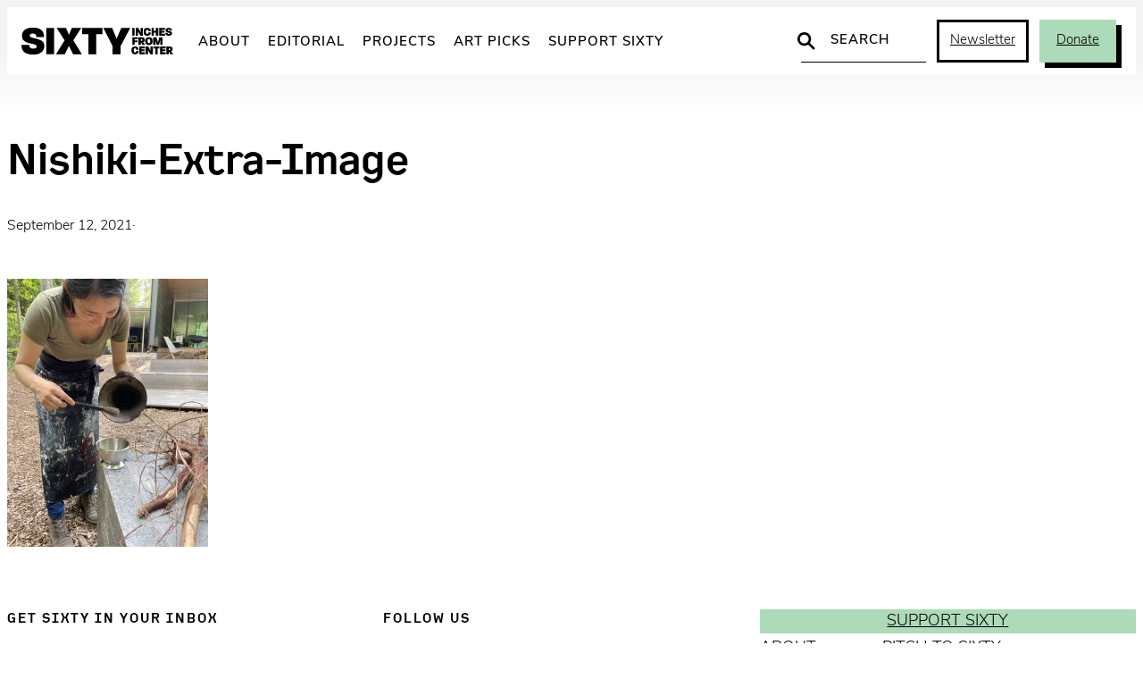

--- FILE ---
content_type: text/html; charset=UTF-8
request_url: https://sixtyinchesfromcenter.org/sincere-mark-making-tradition-with-nishiki-sugawara-beda/nishiki-extra-image/
body_size: 19495
content:
<!DOCTYPE html>
<html lang="en-US">
<head>
	<meta charset="UTF-8" />
	<meta name="viewport" content="width=device-width, initial-scale=1" />
<meta name='robots' content='index, follow, max-image-preview:large, max-snippet:-1, max-video-preview:-1' />
	<script async src="https://www.googletagmanager.com/gtag/js?id=G-2ZZC157R63"></script>
	<script>
		window.dataLayer = window.dataLayer || [];
		function gtag(){dataLayer.push(arguments);}
		gtag('js', new Date());
		gtag('config', 'G-2ZZC157R63');
	</script>

	<!-- This site is optimized with the Yoast SEO plugin v26.7 - https://yoast.com/wordpress/plugins/seo/ -->
	<title>Nishiki-Extra-Image - Sixty Inches From Center</title>
	<link rel="canonical" href="https://sixtyinchesfromcenter.org/sincere-mark-making-tradition-with-nishiki-sugawara-beda/nishiki-extra-image/" />
	<meta property="og:locale" content="en_US" />
	<meta property="og:type" content="article" />
	<meta property="og:title" content="Nishiki-Extra-Image - Sixty Inches From Center" />
	<meta property="og:url" content="https://sixtyinchesfromcenter.org/sincere-mark-making-tradition-with-nishiki-sugawara-beda/nishiki-extra-image/" />
	<meta property="og:site_name" content="Sixty Inches From Center" />
	<meta property="article:publisher" content="https://www.facebook.com/SixtyInchesFromCenter/" />
	<meta property="og:image" content="https://sixtyinchesfromcenter.org/sincere-mark-making-tradition-with-nishiki-sugawara-beda/nishiki-extra-image" />
	<meta property="og:image:width" content="1920" />
	<meta property="og:image:height" content="2560" />
	<meta property="og:image:type" content="image/jpeg" />
	<meta name="twitter:card" content="summary_large_image" />
	<meta name="twitter:site" content="@fromthecenter" />
	<script type="application/ld+json" class="yoast-schema-graph">{"@context":"https://schema.org","@graph":[{"@type":"WebPage","@id":"https://sixtyinchesfromcenter.org/sincere-mark-making-tradition-with-nishiki-sugawara-beda/nishiki-extra-image/","url":"https://sixtyinchesfromcenter.org/sincere-mark-making-tradition-with-nishiki-sugawara-beda/nishiki-extra-image/","name":"Nishiki-Extra-Image - Sixty Inches From Center","isPartOf":{"@id":"https://sixtyinchesfromcenter.org/#website"},"primaryImageOfPage":{"@id":"https://sixtyinchesfromcenter.org/sincere-mark-making-tradition-with-nishiki-sugawara-beda/nishiki-extra-image/#primaryimage"},"image":{"@id":"https://sixtyinchesfromcenter.org/sincere-mark-making-tradition-with-nishiki-sugawara-beda/nishiki-extra-image/#primaryimage"},"thumbnailUrl":"https://sixtyinchesfromcenter.org/wp-content/uploads/2021/09/Nishiki-Extra-Image-scaled.jpg","datePublished":"2021-09-12T15:58:27+00:00","breadcrumb":{"@id":"https://sixtyinchesfromcenter.org/sincere-mark-making-tradition-with-nishiki-sugawara-beda/nishiki-extra-image/#breadcrumb"},"inLanguage":"en-US","potentialAction":[{"@type":"ReadAction","target":["https://sixtyinchesfromcenter.org/sincere-mark-making-tradition-with-nishiki-sugawara-beda/nishiki-extra-image/"]}]},{"@type":"ImageObject","inLanguage":"en-US","@id":"https://sixtyinchesfromcenter.org/sincere-mark-making-tradition-with-nishiki-sugawara-beda/nishiki-extra-image/#primaryimage","url":"https://sixtyinchesfromcenter.org/wp-content/uploads/2021/09/Nishiki-Extra-Image-scaled.jpg","contentUrl":"https://sixtyinchesfromcenter.org/wp-content/uploads/2021/09/Nishiki-Extra-Image-scaled.jpg","width":1920,"height":2560},{"@type":"BreadcrumbList","@id":"https://sixtyinchesfromcenter.org/sincere-mark-making-tradition-with-nishiki-sugawara-beda/nishiki-extra-image/#breadcrumb","itemListElement":[{"@type":"ListItem","position":1,"name":"Home","item":"https://sixtyinchesfromcenter.org/"},{"@type":"ListItem","position":2,"name":"Sincere Mark-Making &#038; Tradition with Nishiki Sugawara-Beda","item":"https://sixtyinchesfromcenter.org.dream.website/sincere-mark-making-tradition-with-nishiki-sugawara-beda/"},{"@type":"ListItem","position":3,"name":"Nishiki-Extra-Image"}]},{"@type":"WebSite","@id":"https://sixtyinchesfromcenter.org/#website","url":"https://sixtyinchesfromcenter.org/","name":"Sixty Inches From Center","description":"","publisher":{"@id":"https://sixtyinchesfromcenter.org/#organization"},"potentialAction":[{"@type":"SearchAction","target":{"@type":"EntryPoint","urlTemplate":"https://sixtyinchesfromcenter.org/?s={search_term_string}"},"query-input":{"@type":"PropertyValueSpecification","valueRequired":true,"valueName":"search_term_string"}}],"inLanguage":"en-US"},{"@type":"Organization","@id":"https://sixtyinchesfromcenter.org/#organization","name":"Sixty Inches From Center","url":"https://sixtyinchesfromcenter.org/","logo":{"@type":"ImageObject","inLanguage":"en-US","@id":"https://sixtyinchesfromcenter.org/#/schema/logo/image/","url":"https://sixtyinchesfromcenter.org/wp-content/uploads/2020/10/Sixty_Logo_BlackMAIN.png","contentUrl":"https://sixtyinchesfromcenter.org/wp-content/uploads/2020/10/Sixty_Logo_BlackMAIN.png","width":2088,"height":372,"caption":"Sixty Inches From Center"},"image":{"@id":"https://sixtyinchesfromcenter.org/#/schema/logo/image/"},"sameAs":["https://www.facebook.com/SixtyInchesFromCenter/","https://x.com/fromthecenter","https://www.instagram.com/fromthecenter/"]}]}</script>
	<!-- / Yoast SEO plugin. -->


<title>Nishiki-Extra-Image - Sixty Inches From Center</title>
<link rel='dns-prefetch' href='//use.typekit.net' />
<link rel="alternate" type="application/rss+xml" title="Sixty Inches From Center &raquo; Feed" href="https://sixtyinchesfromcenter.org/feed/" />
<link rel="alternate" title="oEmbed (JSON)" type="application/json+oembed" href="https://sixtyinchesfromcenter.org/wp-json/oembed/1.0/embed?url=https%3A%2F%2Fsixtyinchesfromcenter.org%2Fsincere-mark-making-tradition-with-nishiki-sugawara-beda%2Fnishiki-extra-image%2F" />
<link rel="alternate" title="oEmbed (XML)" type="text/xml+oembed" href="https://sixtyinchesfromcenter.org/wp-json/oembed/1.0/embed?url=https%3A%2F%2Fsixtyinchesfromcenter.org%2Fsincere-mark-making-tradition-with-nishiki-sugawara-beda%2Fnishiki-extra-image%2F&#038;format=xml" />
<style id='wp-img-auto-sizes-contain-inline-css'>
img:is([sizes=auto i],[sizes^="auto," i]){contain-intrinsic-size:3000px 1500px}
/*# sourceURL=wp-img-auto-sizes-contain-inline-css */
</style>
<link rel='stylesheet' id='twb-open-sans-css' href='https://fonts.googleapis.com/css?family=Open+Sans%3A300%2C400%2C500%2C600%2C700%2C800&#038;display=swap&#038;ver=05b1dbac278d5a577350ca2be5c3d3bf' media='all' />
<link rel='stylesheet' id='twbbwg-global-css' href='https://sixtyinchesfromcenter.org/wp-content/plugins/photo-gallery/booster/assets/css/global.css?ver=1.0.0' media='all' />
<style id='wp-block-group-inline-css'>
.wp-block-group{box-sizing:border-box}:where(.wp-block-group.wp-block-group-is-layout-constrained){position:relative}
/*# sourceURL=https://sixtyinchesfromcenter.org/wp-includes/blocks/group/style.min.css */
</style>
<style id='wp-block-post-title-inline-css'>
.wp-block-post-title{box-sizing:border-box;word-break:break-word}.wp-block-post-title :where(a){display:inline-block;font-family:inherit;font-size:inherit;font-style:inherit;font-weight:inherit;letter-spacing:inherit;line-height:inherit;text-decoration:inherit}
/*# sourceURL=https://sixtyinchesfromcenter.org/wp-includes/blocks/post-title/style.min.css */
</style>
<style id='wp-block-post-date-inline-css'>
.wp-block-post-date{box-sizing:border-box}
/*# sourceURL=https://sixtyinchesfromcenter.org/wp-includes/blocks/post-date/style.min.css */
</style>
<style id='wp-block-paragraph-inline-css'>
.is-small-text{font-size:.875em}.is-regular-text{font-size:1em}.is-large-text{font-size:2.25em}.is-larger-text{font-size:3em}.has-drop-cap:not(:focus):first-letter{float:left;font-size:8.4em;font-style:normal;font-weight:100;line-height:.68;margin:.05em .1em 0 0;text-transform:uppercase}body.rtl .has-drop-cap:not(:focus):first-letter{float:none;margin-left:.1em}p.has-drop-cap.has-background{overflow:hidden}:root :where(p.has-background){padding:1.25em 2.375em}:where(p.has-text-color:not(.has-link-color)) a{color:inherit}p.has-text-align-left[style*="writing-mode:vertical-lr"],p.has-text-align-right[style*="writing-mode:vertical-rl"]{rotate:180deg}
/*# sourceURL=https://sixtyinchesfromcenter.org/wp-includes/blocks/paragraph/style.min.css */
</style>
<style id='wp-block-post-excerpt-inline-css'>
:where(.wp-block-post-excerpt){box-sizing:border-box;margin-bottom:var(--wp--style--block-gap);margin-top:var(--wp--style--block-gap)}.wp-block-post-excerpt__excerpt{margin-bottom:0;margin-top:0}.wp-block-post-excerpt__more-text{margin-bottom:0;margin-top:var(--wp--style--block-gap)}.wp-block-post-excerpt__more-link{display:inline-block}
/*# sourceURL=https://sixtyinchesfromcenter.org/wp-includes/blocks/post-excerpt/style.min.css */
</style>
<style id='wp-block-post-content-inline-css'>
.wp-block-post-content{display:flow-root}
/*# sourceURL=https://sixtyinchesfromcenter.org/wp-includes/blocks/post-content/style.min.css */
</style>
<style id='wp-block-heading-inline-css'>
h1:where(.wp-block-heading).has-background,h2:where(.wp-block-heading).has-background,h3:where(.wp-block-heading).has-background,h4:where(.wp-block-heading).has-background,h5:where(.wp-block-heading).has-background,h6:where(.wp-block-heading).has-background{padding:1.25em 2.375em}h1.has-text-align-left[style*=writing-mode]:where([style*=vertical-lr]),h1.has-text-align-right[style*=writing-mode]:where([style*=vertical-rl]),h2.has-text-align-left[style*=writing-mode]:where([style*=vertical-lr]),h2.has-text-align-right[style*=writing-mode]:where([style*=vertical-rl]),h3.has-text-align-left[style*=writing-mode]:where([style*=vertical-lr]),h3.has-text-align-right[style*=writing-mode]:where([style*=vertical-rl]),h4.has-text-align-left[style*=writing-mode]:where([style*=vertical-lr]),h4.has-text-align-right[style*=writing-mode]:where([style*=vertical-rl]),h5.has-text-align-left[style*=writing-mode]:where([style*=vertical-lr]),h5.has-text-align-right[style*=writing-mode]:where([style*=vertical-rl]),h6.has-text-align-left[style*=writing-mode]:where([style*=vertical-lr]),h6.has-text-align-right[style*=writing-mode]:where([style*=vertical-rl]){rotate:180deg}
/*# sourceURL=https://sixtyinchesfromcenter.org/wp-includes/blocks/heading/style.min.css */
</style>
<style id='six-block-core-heading-inline-css'>
/* HEADING SECTION */
.is-style-heading-section {
	font-size: 15px;
	letter-spacing: 2px;
	text-transform: uppercase;
	margin: 0 0 30px 0;
}

/* HEADING RULED */
.is-style-heading-ruled {
	margin-bottom: 1em !important;
	color: var(--wp--preset--color--smoke) !important;
	text-transform: uppercase;
	letter-spacing: 0.08em;
	font-size: 14px !important;
	position: relative !important;
	display: grid;
	grid-template-columns: 1fr auto;
	gap: 6px;
	direction: rtl;
	width: 100%;
	white-space: nowrap;
}
.is-style-heading-ruled::before { 
	width: 100%;
	content: '';
	background: url("data:image/svg+xml,%3Csvg xmlns='http://www.w3.org/2000/svg' width='10' height='1' viewBox='0 0 10 1'%3E%3Cpath d='M0 0H10' transform='translate(0 0.5)' fill='none' stroke='%238e8e8e' stroke-width='1' opacity='0.5'/%3E%3C/svg%3E") repeat-x center center;
	background-clip: padding-box;
	border-left: 10px solid transparent;
}
/*# sourceURL=https://sixtyinchesfromcenter.org/wp-content/themes/sixty-2025/assets/blocks/core-heading.css */
</style>
<style id='wp-block-social-links-inline-css'>
.wp-block-social-links{background:none;box-sizing:border-box;margin-left:0;padding-left:0;padding-right:0;text-indent:0}.wp-block-social-links .wp-social-link a,.wp-block-social-links .wp-social-link a:hover{border-bottom:0;box-shadow:none;text-decoration:none}.wp-block-social-links .wp-social-link svg{height:1em;width:1em}.wp-block-social-links .wp-social-link span:not(.screen-reader-text){font-size:.65em;margin-left:.5em;margin-right:.5em}.wp-block-social-links.has-small-icon-size{font-size:16px}.wp-block-social-links,.wp-block-social-links.has-normal-icon-size{font-size:24px}.wp-block-social-links.has-large-icon-size{font-size:36px}.wp-block-social-links.has-huge-icon-size{font-size:48px}.wp-block-social-links.aligncenter{display:flex;justify-content:center}.wp-block-social-links.alignright{justify-content:flex-end}.wp-block-social-link{border-radius:9999px;display:block}@media not (prefers-reduced-motion){.wp-block-social-link{transition:transform .1s ease}}.wp-block-social-link{height:auto}.wp-block-social-link a{align-items:center;display:flex;line-height:0}.wp-block-social-link:hover{transform:scale(1.1)}.wp-block-social-links .wp-block-social-link.wp-social-link{display:inline-block;margin:0;padding:0}.wp-block-social-links .wp-block-social-link.wp-social-link .wp-block-social-link-anchor,.wp-block-social-links .wp-block-social-link.wp-social-link .wp-block-social-link-anchor svg,.wp-block-social-links .wp-block-social-link.wp-social-link .wp-block-social-link-anchor:active,.wp-block-social-links .wp-block-social-link.wp-social-link .wp-block-social-link-anchor:hover,.wp-block-social-links .wp-block-social-link.wp-social-link .wp-block-social-link-anchor:visited{color:currentColor;fill:currentColor}:where(.wp-block-social-links:not(.is-style-logos-only)) .wp-social-link{background-color:#f0f0f0;color:#444}:where(.wp-block-social-links:not(.is-style-logos-only)) .wp-social-link-amazon{background-color:#f90;color:#fff}:where(.wp-block-social-links:not(.is-style-logos-only)) .wp-social-link-bandcamp{background-color:#1ea0c3;color:#fff}:where(.wp-block-social-links:not(.is-style-logos-only)) .wp-social-link-behance{background-color:#0757fe;color:#fff}:where(.wp-block-social-links:not(.is-style-logos-only)) .wp-social-link-bluesky{background-color:#0a7aff;color:#fff}:where(.wp-block-social-links:not(.is-style-logos-only)) .wp-social-link-codepen{background-color:#1e1f26;color:#fff}:where(.wp-block-social-links:not(.is-style-logos-only)) .wp-social-link-deviantart{background-color:#02e49b;color:#fff}:where(.wp-block-social-links:not(.is-style-logos-only)) .wp-social-link-discord{background-color:#5865f2;color:#fff}:where(.wp-block-social-links:not(.is-style-logos-only)) .wp-social-link-dribbble{background-color:#e94c89;color:#fff}:where(.wp-block-social-links:not(.is-style-logos-only)) .wp-social-link-dropbox{background-color:#4280ff;color:#fff}:where(.wp-block-social-links:not(.is-style-logos-only)) .wp-social-link-etsy{background-color:#f45800;color:#fff}:where(.wp-block-social-links:not(.is-style-logos-only)) .wp-social-link-facebook{background-color:#0866ff;color:#fff}:where(.wp-block-social-links:not(.is-style-logos-only)) .wp-social-link-fivehundredpx{background-color:#000;color:#fff}:where(.wp-block-social-links:not(.is-style-logos-only)) .wp-social-link-flickr{background-color:#0461dd;color:#fff}:where(.wp-block-social-links:not(.is-style-logos-only)) .wp-social-link-foursquare{background-color:#e65678;color:#fff}:where(.wp-block-social-links:not(.is-style-logos-only)) .wp-social-link-github{background-color:#24292d;color:#fff}:where(.wp-block-social-links:not(.is-style-logos-only)) .wp-social-link-goodreads{background-color:#eceadd;color:#382110}:where(.wp-block-social-links:not(.is-style-logos-only)) .wp-social-link-google{background-color:#ea4434;color:#fff}:where(.wp-block-social-links:not(.is-style-logos-only)) .wp-social-link-gravatar{background-color:#1d4fc4;color:#fff}:where(.wp-block-social-links:not(.is-style-logos-only)) .wp-social-link-instagram{background-color:#f00075;color:#fff}:where(.wp-block-social-links:not(.is-style-logos-only)) .wp-social-link-lastfm{background-color:#e21b24;color:#fff}:where(.wp-block-social-links:not(.is-style-logos-only)) .wp-social-link-linkedin{background-color:#0d66c2;color:#fff}:where(.wp-block-social-links:not(.is-style-logos-only)) .wp-social-link-mastodon{background-color:#3288d4;color:#fff}:where(.wp-block-social-links:not(.is-style-logos-only)) .wp-social-link-medium{background-color:#000;color:#fff}:where(.wp-block-social-links:not(.is-style-logos-only)) .wp-social-link-meetup{background-color:#f6405f;color:#fff}:where(.wp-block-social-links:not(.is-style-logos-only)) .wp-social-link-patreon{background-color:#000;color:#fff}:where(.wp-block-social-links:not(.is-style-logos-only)) .wp-social-link-pinterest{background-color:#e60122;color:#fff}:where(.wp-block-social-links:not(.is-style-logos-only)) .wp-social-link-pocket{background-color:#ef4155;color:#fff}:where(.wp-block-social-links:not(.is-style-logos-only)) .wp-social-link-reddit{background-color:#ff4500;color:#fff}:where(.wp-block-social-links:not(.is-style-logos-only)) .wp-social-link-skype{background-color:#0478d7;color:#fff}:where(.wp-block-social-links:not(.is-style-logos-only)) .wp-social-link-snapchat{background-color:#fefc00;color:#fff;stroke:#000}:where(.wp-block-social-links:not(.is-style-logos-only)) .wp-social-link-soundcloud{background-color:#ff5600;color:#fff}:where(.wp-block-social-links:not(.is-style-logos-only)) .wp-social-link-spotify{background-color:#1bd760;color:#fff}:where(.wp-block-social-links:not(.is-style-logos-only)) .wp-social-link-telegram{background-color:#2aabee;color:#fff}:where(.wp-block-social-links:not(.is-style-logos-only)) .wp-social-link-threads{background-color:#000;color:#fff}:where(.wp-block-social-links:not(.is-style-logos-only)) .wp-social-link-tiktok{background-color:#000;color:#fff}:where(.wp-block-social-links:not(.is-style-logos-only)) .wp-social-link-tumblr{background-color:#011835;color:#fff}:where(.wp-block-social-links:not(.is-style-logos-only)) .wp-social-link-twitch{background-color:#6440a4;color:#fff}:where(.wp-block-social-links:not(.is-style-logos-only)) .wp-social-link-twitter{background-color:#1da1f2;color:#fff}:where(.wp-block-social-links:not(.is-style-logos-only)) .wp-social-link-vimeo{background-color:#1eb7ea;color:#fff}:where(.wp-block-social-links:not(.is-style-logos-only)) .wp-social-link-vk{background-color:#4680c2;color:#fff}:where(.wp-block-social-links:not(.is-style-logos-only)) .wp-social-link-wordpress{background-color:#3499cd;color:#fff}:where(.wp-block-social-links:not(.is-style-logos-only)) .wp-social-link-whatsapp{background-color:#25d366;color:#fff}:where(.wp-block-social-links:not(.is-style-logos-only)) .wp-social-link-x{background-color:#000;color:#fff}:where(.wp-block-social-links:not(.is-style-logos-only)) .wp-social-link-yelp{background-color:#d32422;color:#fff}:where(.wp-block-social-links:not(.is-style-logos-only)) .wp-social-link-youtube{background-color:red;color:#fff}:where(.wp-block-social-links.is-style-logos-only) .wp-social-link{background:none}:where(.wp-block-social-links.is-style-logos-only) .wp-social-link svg{height:1.25em;width:1.25em}:where(.wp-block-social-links.is-style-logos-only) .wp-social-link-amazon{color:#f90}:where(.wp-block-social-links.is-style-logos-only) .wp-social-link-bandcamp{color:#1ea0c3}:where(.wp-block-social-links.is-style-logos-only) .wp-social-link-behance{color:#0757fe}:where(.wp-block-social-links.is-style-logos-only) .wp-social-link-bluesky{color:#0a7aff}:where(.wp-block-social-links.is-style-logos-only) .wp-social-link-codepen{color:#1e1f26}:where(.wp-block-social-links.is-style-logos-only) .wp-social-link-deviantart{color:#02e49b}:where(.wp-block-social-links.is-style-logos-only) .wp-social-link-discord{color:#5865f2}:where(.wp-block-social-links.is-style-logos-only) .wp-social-link-dribbble{color:#e94c89}:where(.wp-block-social-links.is-style-logos-only) .wp-social-link-dropbox{color:#4280ff}:where(.wp-block-social-links.is-style-logos-only) .wp-social-link-etsy{color:#f45800}:where(.wp-block-social-links.is-style-logos-only) .wp-social-link-facebook{color:#0866ff}:where(.wp-block-social-links.is-style-logos-only) .wp-social-link-fivehundredpx{color:#000}:where(.wp-block-social-links.is-style-logos-only) .wp-social-link-flickr{color:#0461dd}:where(.wp-block-social-links.is-style-logos-only) .wp-social-link-foursquare{color:#e65678}:where(.wp-block-social-links.is-style-logos-only) .wp-social-link-github{color:#24292d}:where(.wp-block-social-links.is-style-logos-only) .wp-social-link-goodreads{color:#382110}:where(.wp-block-social-links.is-style-logos-only) .wp-social-link-google{color:#ea4434}:where(.wp-block-social-links.is-style-logos-only) .wp-social-link-gravatar{color:#1d4fc4}:where(.wp-block-social-links.is-style-logos-only) .wp-social-link-instagram{color:#f00075}:where(.wp-block-social-links.is-style-logos-only) .wp-social-link-lastfm{color:#e21b24}:where(.wp-block-social-links.is-style-logos-only) .wp-social-link-linkedin{color:#0d66c2}:where(.wp-block-social-links.is-style-logos-only) .wp-social-link-mastodon{color:#3288d4}:where(.wp-block-social-links.is-style-logos-only) .wp-social-link-medium{color:#000}:where(.wp-block-social-links.is-style-logos-only) .wp-social-link-meetup{color:#f6405f}:where(.wp-block-social-links.is-style-logos-only) .wp-social-link-patreon{color:#000}:where(.wp-block-social-links.is-style-logos-only) .wp-social-link-pinterest{color:#e60122}:where(.wp-block-social-links.is-style-logos-only) .wp-social-link-pocket{color:#ef4155}:where(.wp-block-social-links.is-style-logos-only) .wp-social-link-reddit{color:#ff4500}:where(.wp-block-social-links.is-style-logos-only) .wp-social-link-skype{color:#0478d7}:where(.wp-block-social-links.is-style-logos-only) .wp-social-link-snapchat{color:#fff;stroke:#000}:where(.wp-block-social-links.is-style-logos-only) .wp-social-link-soundcloud{color:#ff5600}:where(.wp-block-social-links.is-style-logos-only) .wp-social-link-spotify{color:#1bd760}:where(.wp-block-social-links.is-style-logos-only) .wp-social-link-telegram{color:#2aabee}:where(.wp-block-social-links.is-style-logos-only) .wp-social-link-threads{color:#000}:where(.wp-block-social-links.is-style-logos-only) .wp-social-link-tiktok{color:#000}:where(.wp-block-social-links.is-style-logos-only) .wp-social-link-tumblr{color:#011835}:where(.wp-block-social-links.is-style-logos-only) .wp-social-link-twitch{color:#6440a4}:where(.wp-block-social-links.is-style-logos-only) .wp-social-link-twitter{color:#1da1f2}:where(.wp-block-social-links.is-style-logos-only) .wp-social-link-vimeo{color:#1eb7ea}:where(.wp-block-social-links.is-style-logos-only) .wp-social-link-vk{color:#4680c2}:where(.wp-block-social-links.is-style-logos-only) .wp-social-link-whatsapp{color:#25d366}:where(.wp-block-social-links.is-style-logos-only) .wp-social-link-wordpress{color:#3499cd}:where(.wp-block-social-links.is-style-logos-only) .wp-social-link-x{color:#000}:where(.wp-block-social-links.is-style-logos-only) .wp-social-link-yelp{color:#d32422}:where(.wp-block-social-links.is-style-logos-only) .wp-social-link-youtube{color:red}.wp-block-social-links.is-style-pill-shape .wp-social-link{width:auto}:root :where(.wp-block-social-links .wp-social-link a){padding:.25em}:root :where(.wp-block-social-links.is-style-logos-only .wp-social-link a){padding:0}:root :where(.wp-block-social-links.is-style-pill-shape .wp-social-link a){padding-left:.6666666667em;padding-right:.6666666667em}.wp-block-social-links:not(.has-icon-color):not(.has-icon-background-color) .wp-social-link-snapchat .wp-block-social-link-label{color:#000}
/*# sourceURL=https://sixtyinchesfromcenter.org/wp-includes/blocks/social-links/style.min.css */
</style>
<style id='wp-block-button-inline-css'>
.wp-block-button__link{align-content:center;box-sizing:border-box;cursor:pointer;display:inline-block;height:100%;text-align:center;word-break:break-word}.wp-block-button__link.aligncenter{text-align:center}.wp-block-button__link.alignright{text-align:right}:where(.wp-block-button__link){border-radius:9999px;box-shadow:none;padding:calc(.667em + 2px) calc(1.333em + 2px);text-decoration:none}.wp-block-button[style*=text-decoration] .wp-block-button__link{text-decoration:inherit}.wp-block-buttons>.wp-block-button.has-custom-width{max-width:none}.wp-block-buttons>.wp-block-button.has-custom-width .wp-block-button__link{width:100%}.wp-block-buttons>.wp-block-button.has-custom-font-size .wp-block-button__link{font-size:inherit}.wp-block-buttons>.wp-block-button.wp-block-button__width-25{width:calc(25% - var(--wp--style--block-gap, .5em)*.75)}.wp-block-buttons>.wp-block-button.wp-block-button__width-50{width:calc(50% - var(--wp--style--block-gap, .5em)*.5)}.wp-block-buttons>.wp-block-button.wp-block-button__width-75{width:calc(75% - var(--wp--style--block-gap, .5em)*.25)}.wp-block-buttons>.wp-block-button.wp-block-button__width-100{flex-basis:100%;width:100%}.wp-block-buttons.is-vertical>.wp-block-button.wp-block-button__width-25{width:25%}.wp-block-buttons.is-vertical>.wp-block-button.wp-block-button__width-50{width:50%}.wp-block-buttons.is-vertical>.wp-block-button.wp-block-button__width-75{width:75%}.wp-block-button.is-style-squared,.wp-block-button__link.wp-block-button.is-style-squared{border-radius:0}.wp-block-button.no-border-radius,.wp-block-button__link.no-border-radius{border-radius:0!important}:root :where(.wp-block-button .wp-block-button__link.is-style-outline),:root :where(.wp-block-button.is-style-outline>.wp-block-button__link){border:2px solid;padding:.667em 1.333em}:root :where(.wp-block-button .wp-block-button__link.is-style-outline:not(.has-text-color)),:root :where(.wp-block-button.is-style-outline>.wp-block-button__link:not(.has-text-color)){color:currentColor}:root :where(.wp-block-button .wp-block-button__link.is-style-outline:not(.has-background)),:root :where(.wp-block-button.is-style-outline>.wp-block-button__link:not(.has-background)){background-color:initial;background-image:none}
/*# sourceURL=https://sixtyinchesfromcenter.org/wp-includes/blocks/button/style.min.css */
</style>
<style id='six-block-core-button-inline-css'>
/* BUTTON DEFAULT */
.wp-block-button__link {
	transition: 
		background-color var(--wp--custom--motion),
		color var(--wp--custom--motion), 
		border var(--wp--custom--motion),
		box-shadow var(--wp--custom--motion);
}
.has-green-background-color .wp-block-button__link:hover {
	color: var(--wp--preset--color--black);
	background-color: var(--wp--preset--color--green-light);
	box-shadow: 5px 5px 0px var(--wp--preset--color--black);
}

/* BUTTON OUTLINE */
.wp-block-button.is-style-outline .wp-block-button__link:hover {
	border-color: transparent;
	background-color: var(--wp--preset--color--green) !important;
	color: var(--wp--preset--color--black) !important;
	box-shadow: 6px 6px 0 var(--wp--preset--color--black);
}

/* BUTTON INVERT */
.wp-block-button.is-style-button-invert .wp-block-button__link {
	color: var(--wp--preset--color--black);
	background-color: var(--wp--preset--color--green);
	box-shadow: unset;
}
.wp-block-button.is-style-button-invert .wp-block-button__link:hover {
	color: var(--wp--preset--color--white);
	background-color: var(--wp--preset--color--black);
	box-shadow: unset;
}

/* BUTTON SHADOW */
.wp-block-button.is-style-button-shadow .wp-block-button__link {
	color: var(--wp--preset--color--black);
	background-color: var(--wp--preset--color--green);
	box-shadow: 6px 6px 0 var(--wp--preset--color--black);
}
.wp-block-button.is-style-button-shadow .wp-block-button__link:hover {
	color: var(--wp--preset--color--white);
	background-color: var(--wp--preset--color--black);
	box-shadow: 6px 6px 0 var(--wp--preset--color--green);
}
/*# sourceURL=https://sixtyinchesfromcenter.org/wp-content/themes/sixty-2025/assets/blocks/core-button.css */
</style>
<style id='wp-block-buttons-inline-css'>
.wp-block-buttons{box-sizing:border-box}.wp-block-buttons.is-vertical{flex-direction:column}.wp-block-buttons.is-vertical>.wp-block-button:last-child{margin-bottom:0}.wp-block-buttons>.wp-block-button{display:inline-block;margin:0}.wp-block-buttons.is-content-justification-left{justify-content:flex-start}.wp-block-buttons.is-content-justification-left.is-vertical{align-items:flex-start}.wp-block-buttons.is-content-justification-center{justify-content:center}.wp-block-buttons.is-content-justification-center.is-vertical{align-items:center}.wp-block-buttons.is-content-justification-right{justify-content:flex-end}.wp-block-buttons.is-content-justification-right.is-vertical{align-items:flex-end}.wp-block-buttons.is-content-justification-space-between{justify-content:space-between}.wp-block-buttons.aligncenter{text-align:center}.wp-block-buttons:not(.is-content-justification-space-between,.is-content-justification-right,.is-content-justification-left,.is-content-justification-center) .wp-block-button.aligncenter{margin-left:auto;margin-right:auto;width:100%}.wp-block-buttons[style*=text-decoration] .wp-block-button,.wp-block-buttons[style*=text-decoration] .wp-block-button__link{text-decoration:inherit}.wp-block-buttons.has-custom-font-size .wp-block-button__link{font-size:inherit}.wp-block-buttons .wp-block-button__link{width:100%}.wp-block-button.aligncenter{text-align:center}
/*# sourceURL=https://sixtyinchesfromcenter.org/wp-includes/blocks/buttons/style.min.css */
</style>
<style id='wp-block-navigation-link-inline-css'>
.wp-block-navigation .wp-block-navigation-item__label{overflow-wrap:break-word}.wp-block-navigation .wp-block-navigation-item__description{display:none}.link-ui-tools{outline:1px solid #f0f0f0;padding:8px}.link-ui-block-inserter{padding-top:8px}.link-ui-block-inserter__back{margin-left:8px;text-transform:uppercase}
/*# sourceURL=https://sixtyinchesfromcenter.org/wp-includes/blocks/navigation-link/style.min.css */
</style>
<link rel='stylesheet' id='wp-block-navigation-css' href='https://sixtyinchesfromcenter.org/wp-includes/blocks/navigation/style.min.css?ver=05b1dbac278d5a577350ca2be5c3d3bf' media='all' />
<style id='wp-block-columns-inline-css'>
.wp-block-columns{box-sizing:border-box;display:flex;flex-wrap:wrap!important}@media (min-width:782px){.wp-block-columns{flex-wrap:nowrap!important}}.wp-block-columns{align-items:normal!important}.wp-block-columns.are-vertically-aligned-top{align-items:flex-start}.wp-block-columns.are-vertically-aligned-center{align-items:center}.wp-block-columns.are-vertically-aligned-bottom{align-items:flex-end}@media (max-width:781px){.wp-block-columns:not(.is-not-stacked-on-mobile)>.wp-block-column{flex-basis:100%!important}}@media (min-width:782px){.wp-block-columns:not(.is-not-stacked-on-mobile)>.wp-block-column{flex-basis:0;flex-grow:1}.wp-block-columns:not(.is-not-stacked-on-mobile)>.wp-block-column[style*=flex-basis]{flex-grow:0}}.wp-block-columns.is-not-stacked-on-mobile{flex-wrap:nowrap!important}.wp-block-columns.is-not-stacked-on-mobile>.wp-block-column{flex-basis:0;flex-grow:1}.wp-block-columns.is-not-stacked-on-mobile>.wp-block-column[style*=flex-basis]{flex-grow:0}:where(.wp-block-columns){margin-bottom:1.75em}:where(.wp-block-columns.has-background){padding:1.25em 2.375em}.wp-block-column{flex-grow:1;min-width:0;overflow-wrap:break-word;word-break:break-word}.wp-block-column.is-vertically-aligned-top{align-self:flex-start}.wp-block-column.is-vertically-aligned-center{align-self:center}.wp-block-column.is-vertically-aligned-bottom{align-self:flex-end}.wp-block-column.is-vertically-aligned-stretch{align-self:stretch}.wp-block-column.is-vertically-aligned-bottom,.wp-block-column.is-vertically-aligned-center,.wp-block-column.is-vertically-aligned-top{width:100%}
/*# sourceURL=https://sixtyinchesfromcenter.org/wp-includes/blocks/columns/style.min.css */
</style>
<style id='wp-emoji-styles-inline-css'>

	img.wp-smiley, img.emoji {
		display: inline !important;
		border: none !important;
		box-shadow: none !important;
		height: 1em !important;
		width: 1em !important;
		margin: 0 0.07em !important;
		vertical-align: -0.1em !important;
		background: none !important;
		padding: 0 !important;
	}
/*# sourceURL=wp-emoji-styles-inline-css */
</style>
<style id='wp-block-library-inline-css'>
:root{--wp-block-synced-color:#7a00df;--wp-block-synced-color--rgb:122,0,223;--wp-bound-block-color:var(--wp-block-synced-color);--wp-editor-canvas-background:#ddd;--wp-admin-theme-color:#007cba;--wp-admin-theme-color--rgb:0,124,186;--wp-admin-theme-color-darker-10:#006ba1;--wp-admin-theme-color-darker-10--rgb:0,107,160.5;--wp-admin-theme-color-darker-20:#005a87;--wp-admin-theme-color-darker-20--rgb:0,90,135;--wp-admin-border-width-focus:2px}@media (min-resolution:192dpi){:root{--wp-admin-border-width-focus:1.5px}}.wp-element-button{cursor:pointer}:root .has-very-light-gray-background-color{background-color:#eee}:root .has-very-dark-gray-background-color{background-color:#313131}:root .has-very-light-gray-color{color:#eee}:root .has-very-dark-gray-color{color:#313131}:root .has-vivid-green-cyan-to-vivid-cyan-blue-gradient-background{background:linear-gradient(135deg,#00d084,#0693e3)}:root .has-purple-crush-gradient-background{background:linear-gradient(135deg,#34e2e4,#4721fb 50%,#ab1dfe)}:root .has-hazy-dawn-gradient-background{background:linear-gradient(135deg,#faaca8,#dad0ec)}:root .has-subdued-olive-gradient-background{background:linear-gradient(135deg,#fafae1,#67a671)}:root .has-atomic-cream-gradient-background{background:linear-gradient(135deg,#fdd79a,#004a59)}:root .has-nightshade-gradient-background{background:linear-gradient(135deg,#330968,#31cdcf)}:root .has-midnight-gradient-background{background:linear-gradient(135deg,#020381,#2874fc)}:root{--wp--preset--font-size--normal:16px;--wp--preset--font-size--huge:42px}.has-regular-font-size{font-size:1em}.has-larger-font-size{font-size:2.625em}.has-normal-font-size{font-size:var(--wp--preset--font-size--normal)}.has-huge-font-size{font-size:var(--wp--preset--font-size--huge)}.has-text-align-center{text-align:center}.has-text-align-left{text-align:left}.has-text-align-right{text-align:right}.has-fit-text{white-space:nowrap!important}#end-resizable-editor-section{display:none}.aligncenter{clear:both}.items-justified-left{justify-content:flex-start}.items-justified-center{justify-content:center}.items-justified-right{justify-content:flex-end}.items-justified-space-between{justify-content:space-between}.screen-reader-text{border:0;clip-path:inset(50%);height:1px;margin:-1px;overflow:hidden;padding:0;position:absolute;width:1px;word-wrap:normal!important}.screen-reader-text:focus{background-color:#ddd;clip-path:none;color:#444;display:block;font-size:1em;height:auto;left:5px;line-height:normal;padding:15px 23px 14px;text-decoration:none;top:5px;width:auto;z-index:100000}html :where(.has-border-color){border-style:solid}html :where([style*=border-top-color]){border-top-style:solid}html :where([style*=border-right-color]){border-right-style:solid}html :where([style*=border-bottom-color]){border-bottom-style:solid}html :where([style*=border-left-color]){border-left-style:solid}html :where([style*=border-width]){border-style:solid}html :where([style*=border-top-width]){border-top-style:solid}html :where([style*=border-right-width]){border-right-style:solid}html :where([style*=border-bottom-width]){border-bottom-style:solid}html :where([style*=border-left-width]){border-left-style:solid}html :where(img[class*=wp-image-]){height:auto;max-width:100%}:where(figure){margin:0 0 1em}html :where(.is-position-sticky){--wp-admin--admin-bar--position-offset:var(--wp-admin--admin-bar--height,0px)}@media screen and (max-width:600px){html :where(.is-position-sticky){--wp-admin--admin-bar--position-offset:0px}}
/*# sourceURL=/wp-includes/css/dist/block-library/common.min.css */
</style>
<style id='global-styles-inline-css'>
:root{--wp--preset--aspect-ratio--square: 1;--wp--preset--aspect-ratio--4-3: 4/3;--wp--preset--aspect-ratio--3-4: 3/4;--wp--preset--aspect-ratio--3-2: 3/2;--wp--preset--aspect-ratio--2-3: 2/3;--wp--preset--aspect-ratio--16-9: 16/9;--wp--preset--aspect-ratio--9-16: 9/16;--wp--preset--color--black: #000000;--wp--preset--color--cyan-bluish-gray: #abb8c3;--wp--preset--color--white: #FFFFFF;--wp--preset--color--pale-pink: #f78da7;--wp--preset--color--vivid-red: #cf2e2e;--wp--preset--color--luminous-vivid-orange: #ff6900;--wp--preset--color--luminous-vivid-amber: #fcb900;--wp--preset--color--light-green-cyan: #7bdcb5;--wp--preset--color--vivid-green-cyan: #00d084;--wp--preset--color--pale-cyan-blue: #8ed1fc;--wp--preset--color--vivid-cyan-blue: #0693e3;--wp--preset--color--vivid-purple: #9b51e0;--wp--preset--color--charcoal: #707070;--wp--preset--color--smoke: #8E8E8E;--wp--preset--color--gray: #CCCCCC;--wp--preset--color--silver: #E5E5E5;--wp--preset--color--green-light: #E2F5E7;--wp--preset--color--green: #ADDAB8;--wp--preset--color--blue: #8ECBEF;--wp--preset--color--purple: #D09FC9;--wp--preset--color--pink: #F3ACB7;--wp--preset--color--yellow: #FABA46;--wp--preset--gradient--vivid-cyan-blue-to-vivid-purple: linear-gradient(135deg,rgb(6,147,227) 0%,rgb(155,81,224) 100%);--wp--preset--gradient--light-green-cyan-to-vivid-green-cyan: linear-gradient(135deg,rgb(122,220,180) 0%,rgb(0,208,130) 100%);--wp--preset--gradient--luminous-vivid-amber-to-luminous-vivid-orange: linear-gradient(135deg,rgb(252,185,0) 0%,rgb(255,105,0) 100%);--wp--preset--gradient--luminous-vivid-orange-to-vivid-red: linear-gradient(135deg,rgb(255,105,0) 0%,rgb(207,46,46) 100%);--wp--preset--gradient--very-light-gray-to-cyan-bluish-gray: linear-gradient(135deg,rgb(238,238,238) 0%,rgb(169,184,195) 100%);--wp--preset--gradient--cool-to-warm-spectrum: linear-gradient(135deg,rgb(74,234,220) 0%,rgb(151,120,209) 20%,rgb(207,42,186) 40%,rgb(238,44,130) 60%,rgb(251,105,98) 80%,rgb(254,248,76) 100%);--wp--preset--gradient--blush-light-purple: linear-gradient(135deg,rgb(255,206,236) 0%,rgb(152,150,240) 100%);--wp--preset--gradient--blush-bordeaux: linear-gradient(135deg,rgb(254,205,165) 0%,rgb(254,45,45) 50%,rgb(107,0,62) 100%);--wp--preset--gradient--luminous-dusk: linear-gradient(135deg,rgb(255,203,112) 0%,rgb(199,81,192) 50%,rgb(65,88,208) 100%);--wp--preset--gradient--pale-ocean: linear-gradient(135deg,rgb(255,245,203) 0%,rgb(182,227,212) 50%,rgb(51,167,181) 100%);--wp--preset--gradient--electric-grass: linear-gradient(135deg,rgb(202,248,128) 0%,rgb(113,206,126) 100%);--wp--preset--gradient--midnight: linear-gradient(135deg,rgb(2,3,129) 0%,rgb(40,116,252) 100%);--wp--preset--font-size--small: 0.875em;--wp--preset--font-size--medium: 1.125em;--wp--preset--font-size--large: 1.275em;--wp--preset--font-size--x-large: 42px;--wp--preset--font-size--regular: 1em;--wp--preset--font-size--huge: 1.4em;--wp--preset--font-size--giant: 2em;--wp--preset--font-family--sans: 'nunito-sans',Helvetica,Arial,sans-serif;--wp--preset--font-family--accent: 'kade',Helvetica,Arial,sans-serif;--wp--preset--spacing--20: 0.44rem;--wp--preset--spacing--30: 0.67rem;--wp--preset--spacing--40: 1rem;--wp--preset--spacing--50: 1.5rem;--wp--preset--spacing--60: 2.25rem;--wp--preset--spacing--70: 3.38rem;--wp--preset--spacing--80: 5.06rem;--wp--preset--spacing--2-xs: clamp(0.5625rem, 0.5408rem + 0.1087vi, 0.625rem);--wp--preset--spacing--xs: clamp(0.875rem, 0.8533rem + 0.1087vi, 0.9375rem);--wp--preset--spacing--s: clamp(1.125rem, 1.0815rem + 0.2174vi, 1.25rem);--wp--preset--spacing--m: clamp(1.6875rem, 1.6223rem + 0.3261vi, 1.875rem);--wp--preset--spacing--l: clamp(2.25rem, 2.163rem + 0.4348vi, 2.5rem);--wp--preset--spacing--xl: clamp(3.375rem, 3.2446rem + 0.6522vi, 3.75rem);--wp--preset--spacing--2-xl: clamp(4.5rem, 4.3261rem + 0.8696vi, 5rem);--wp--preset--shadow--natural: 6px 6px 9px rgba(0, 0, 0, 0.2);--wp--preset--shadow--deep: 12px 12px 50px rgba(0, 0, 0, 0.4);--wp--preset--shadow--sharp: 6px 6px 0px rgba(0, 0, 0, 0.2);--wp--preset--shadow--outlined: 6px 6px 0px -3px rgb(255, 255, 255), 6px 6px rgb(0, 0, 0);--wp--preset--shadow--crisp: 6px 6px 0px rgb(0, 0, 0);--wp--custom--box-shadow--high: 16px;--wp--custom--box-shadow--low: 4px;--wp--custom--box-shadow--mid: 8px;--wp--custom--font-weight--black: 900;--wp--custom--font-weight--bold: 700;--wp--custom--font-weight--extra-bold: 800;--wp--custom--font-weight--extra-light: 200;--wp--custom--font-weight--light: 300;--wp--custom--font-weight--medium: 500;--wp--custom--font-weight--regular: 400;--wp--custom--font-weight--semi-bold: 600;--wp--custom--font-weight--thin: 100;--wp--custom--line-height--none: 1;--wp--custom--line-height--normal: 1.5;--wp--custom--line-height--relaxed: 1.625;--wp--custom--line-height--snug: 1.2;--wp--custom--line-height--tight: 1.1;--wp--custom--motion: 100ms ease-in;--wp--custom--width--slim: 890px;--wp--custom--width--wide: 1320px;}:root { --wp--style--global--content-size: var(--wp--custom--width--slim);--wp--style--global--wide-size: var(--wp--custom--width--wide); }:where(body) { margin: 0; }.wp-site-blocks > .alignleft { float: left; margin-right: 2em; }.wp-site-blocks > .alignright { float: right; margin-left: 2em; }.wp-site-blocks > .aligncenter { justify-content: center; margin-left: auto; margin-right: auto; }:where(.wp-site-blocks) > * { margin-block-start: var(--wp--preset--spacing--m); margin-block-end: 0; }:where(.wp-site-blocks) > :first-child { margin-block-start: 0; }:where(.wp-site-blocks) > :last-child { margin-block-end: 0; }:root { --wp--style--block-gap: var(--wp--preset--spacing--m); }:root :where(.is-layout-flow) > :first-child{margin-block-start: 0;}:root :where(.is-layout-flow) > :last-child{margin-block-end: 0;}:root :where(.is-layout-flow) > *{margin-block-start: var(--wp--preset--spacing--m);margin-block-end: 0;}:root :where(.is-layout-constrained) > :first-child{margin-block-start: 0;}:root :where(.is-layout-constrained) > :last-child{margin-block-end: 0;}:root :where(.is-layout-constrained) > *{margin-block-start: var(--wp--preset--spacing--m);margin-block-end: 0;}:root :where(.is-layout-flex){gap: var(--wp--preset--spacing--m);}:root :where(.is-layout-grid){gap: var(--wp--preset--spacing--m);}.is-layout-flow > .alignleft{float: left;margin-inline-start: 0;margin-inline-end: 2em;}.is-layout-flow > .alignright{float: right;margin-inline-start: 2em;margin-inline-end: 0;}.is-layout-flow > .aligncenter{margin-left: auto !important;margin-right: auto !important;}.is-layout-constrained > .alignleft{float: left;margin-inline-start: 0;margin-inline-end: 2em;}.is-layout-constrained > .alignright{float: right;margin-inline-start: 2em;margin-inline-end: 0;}.is-layout-constrained > .aligncenter{margin-left: auto !important;margin-right: auto !important;}.is-layout-constrained > :where(:not(.alignleft):not(.alignright):not(.alignfull)){max-width: var(--wp--style--global--content-size);margin-left: auto !important;margin-right: auto !important;}.is-layout-constrained > .alignwide{max-width: var(--wp--style--global--wide-size);}body .is-layout-flex{display: flex;}.is-layout-flex{flex-wrap: wrap;align-items: center;}.is-layout-flex > :is(*, div){margin: 0;}body .is-layout-grid{display: grid;}.is-layout-grid > :is(*, div){margin: 0;}body{background-color: var(--wp--preset--color--white);color: var(--wp--preset--color--black);font-family: var(--wp--preset--font-family--sans);font-size: var(--wp--preset--font-size--medium);font-style: normal;font-weight: var(--wp--custom--font-weight--regular);line-height: var(--wp--custom--line-height--normal);padding-top: 0px;padding-right: 0px;padding-bottom: 0px;padding-left: 0px;}a:where(:not(.wp-element-button)){color: var(--wp--preset--color--black);text-decoration: none;}:root :where(a:where(:not(.wp-element-button)):hover){text-decoration: underline;}h1, h2, h3, h4, h5, h6{color: var(--wp--preset--color--black);font-family: var(--wp--preset--font-family--accent);font-weight: var(--wp--custom--font-weight--medium);line-height: 1.3;}:root :where(.wp-element-button, .wp-block-button__link){background-color: var(--wp--preset--color--black);border-radius: 0px;border-width: 0;color: var(--wp--preset--color--white);font-family: var(--wp--preset--font-family--accent);font-size: var(--wp--preset--font-size--regular);font-style: normal;font-weight: var(--wp--custom--font-weight--medium);letter-spacing: 1.2px;line-height: var(--wp--custom--line-height--snug);padding-top: calc(0.667em + 2px);padding-right: calc(1.333em + 2px);padding-bottom: calc(0.667em + 2px);padding-left: calc(1.333em + 2px);text-decoration: none !important;text-transform: uppercase;box-shadow: 6px 6px 0px transparent;}:root :where(.wp-element-button:hover, .wp-block-button__link:hover){background-color: var(--wp--preset--color--green);color: var(--wp--preset--color--black);box-shadow: 6px 6px 0px var(--wp--preset--color--black);}.has-black-color{color: var(--wp--preset--color--black) !important;}.has-cyan-bluish-gray-color{color: var(--wp--preset--color--cyan-bluish-gray) !important;}.has-white-color{color: var(--wp--preset--color--white) !important;}.has-pale-pink-color{color: var(--wp--preset--color--pale-pink) !important;}.has-vivid-red-color{color: var(--wp--preset--color--vivid-red) !important;}.has-luminous-vivid-orange-color{color: var(--wp--preset--color--luminous-vivid-orange) !important;}.has-luminous-vivid-amber-color{color: var(--wp--preset--color--luminous-vivid-amber) !important;}.has-light-green-cyan-color{color: var(--wp--preset--color--light-green-cyan) !important;}.has-vivid-green-cyan-color{color: var(--wp--preset--color--vivid-green-cyan) !important;}.has-pale-cyan-blue-color{color: var(--wp--preset--color--pale-cyan-blue) !important;}.has-vivid-cyan-blue-color{color: var(--wp--preset--color--vivid-cyan-blue) !important;}.has-vivid-purple-color{color: var(--wp--preset--color--vivid-purple) !important;}.has-charcoal-color{color: var(--wp--preset--color--charcoal) !important;}.has-smoke-color{color: var(--wp--preset--color--smoke) !important;}.has-gray-color{color: var(--wp--preset--color--gray) !important;}.has-silver-color{color: var(--wp--preset--color--silver) !important;}.has-green-light-color{color: var(--wp--preset--color--green-light) !important;}.has-green-color{color: var(--wp--preset--color--green) !important;}.has-blue-color{color: var(--wp--preset--color--blue) !important;}.has-purple-color{color: var(--wp--preset--color--purple) !important;}.has-pink-color{color: var(--wp--preset--color--pink) !important;}.has-yellow-color{color: var(--wp--preset--color--yellow) !important;}.has-black-background-color{background-color: var(--wp--preset--color--black) !important;}.has-cyan-bluish-gray-background-color{background-color: var(--wp--preset--color--cyan-bluish-gray) !important;}.has-white-background-color{background-color: var(--wp--preset--color--white) !important;}.has-pale-pink-background-color{background-color: var(--wp--preset--color--pale-pink) !important;}.has-vivid-red-background-color{background-color: var(--wp--preset--color--vivid-red) !important;}.has-luminous-vivid-orange-background-color{background-color: var(--wp--preset--color--luminous-vivid-orange) !important;}.has-luminous-vivid-amber-background-color{background-color: var(--wp--preset--color--luminous-vivid-amber) !important;}.has-light-green-cyan-background-color{background-color: var(--wp--preset--color--light-green-cyan) !important;}.has-vivid-green-cyan-background-color{background-color: var(--wp--preset--color--vivid-green-cyan) !important;}.has-pale-cyan-blue-background-color{background-color: var(--wp--preset--color--pale-cyan-blue) !important;}.has-vivid-cyan-blue-background-color{background-color: var(--wp--preset--color--vivid-cyan-blue) !important;}.has-vivid-purple-background-color{background-color: var(--wp--preset--color--vivid-purple) !important;}.has-charcoal-background-color{background-color: var(--wp--preset--color--charcoal) !important;}.has-smoke-background-color{background-color: var(--wp--preset--color--smoke) !important;}.has-gray-background-color{background-color: var(--wp--preset--color--gray) !important;}.has-silver-background-color{background-color: var(--wp--preset--color--silver) !important;}.has-green-light-background-color{background-color: var(--wp--preset--color--green-light) !important;}.has-green-background-color{background-color: var(--wp--preset--color--green) !important;}.has-blue-background-color{background-color: var(--wp--preset--color--blue) !important;}.has-purple-background-color{background-color: var(--wp--preset--color--purple) !important;}.has-pink-background-color{background-color: var(--wp--preset--color--pink) !important;}.has-yellow-background-color{background-color: var(--wp--preset--color--yellow) !important;}.has-black-border-color{border-color: var(--wp--preset--color--black) !important;}.has-cyan-bluish-gray-border-color{border-color: var(--wp--preset--color--cyan-bluish-gray) !important;}.has-white-border-color{border-color: var(--wp--preset--color--white) !important;}.has-pale-pink-border-color{border-color: var(--wp--preset--color--pale-pink) !important;}.has-vivid-red-border-color{border-color: var(--wp--preset--color--vivid-red) !important;}.has-luminous-vivid-orange-border-color{border-color: var(--wp--preset--color--luminous-vivid-orange) !important;}.has-luminous-vivid-amber-border-color{border-color: var(--wp--preset--color--luminous-vivid-amber) !important;}.has-light-green-cyan-border-color{border-color: var(--wp--preset--color--light-green-cyan) !important;}.has-vivid-green-cyan-border-color{border-color: var(--wp--preset--color--vivid-green-cyan) !important;}.has-pale-cyan-blue-border-color{border-color: var(--wp--preset--color--pale-cyan-blue) !important;}.has-vivid-cyan-blue-border-color{border-color: var(--wp--preset--color--vivid-cyan-blue) !important;}.has-vivid-purple-border-color{border-color: var(--wp--preset--color--vivid-purple) !important;}.has-charcoal-border-color{border-color: var(--wp--preset--color--charcoal) !important;}.has-smoke-border-color{border-color: var(--wp--preset--color--smoke) !important;}.has-gray-border-color{border-color: var(--wp--preset--color--gray) !important;}.has-silver-border-color{border-color: var(--wp--preset--color--silver) !important;}.has-green-light-border-color{border-color: var(--wp--preset--color--green-light) !important;}.has-green-border-color{border-color: var(--wp--preset--color--green) !important;}.has-blue-border-color{border-color: var(--wp--preset--color--blue) !important;}.has-purple-border-color{border-color: var(--wp--preset--color--purple) !important;}.has-pink-border-color{border-color: var(--wp--preset--color--pink) !important;}.has-yellow-border-color{border-color: var(--wp--preset--color--yellow) !important;}.has-vivid-cyan-blue-to-vivid-purple-gradient-background{background: var(--wp--preset--gradient--vivid-cyan-blue-to-vivid-purple) !important;}.has-light-green-cyan-to-vivid-green-cyan-gradient-background{background: var(--wp--preset--gradient--light-green-cyan-to-vivid-green-cyan) !important;}.has-luminous-vivid-amber-to-luminous-vivid-orange-gradient-background{background: var(--wp--preset--gradient--luminous-vivid-amber-to-luminous-vivid-orange) !important;}.has-luminous-vivid-orange-to-vivid-red-gradient-background{background: var(--wp--preset--gradient--luminous-vivid-orange-to-vivid-red) !important;}.has-very-light-gray-to-cyan-bluish-gray-gradient-background{background: var(--wp--preset--gradient--very-light-gray-to-cyan-bluish-gray) !important;}.has-cool-to-warm-spectrum-gradient-background{background: var(--wp--preset--gradient--cool-to-warm-spectrum) !important;}.has-blush-light-purple-gradient-background{background: var(--wp--preset--gradient--blush-light-purple) !important;}.has-blush-bordeaux-gradient-background{background: var(--wp--preset--gradient--blush-bordeaux) !important;}.has-luminous-dusk-gradient-background{background: var(--wp--preset--gradient--luminous-dusk) !important;}.has-pale-ocean-gradient-background{background: var(--wp--preset--gradient--pale-ocean) !important;}.has-electric-grass-gradient-background{background: var(--wp--preset--gradient--electric-grass) !important;}.has-midnight-gradient-background{background: var(--wp--preset--gradient--midnight) !important;}.has-small-font-size{font-size: var(--wp--preset--font-size--small) !important;}.has-medium-font-size{font-size: var(--wp--preset--font-size--medium) !important;}.has-large-font-size{font-size: var(--wp--preset--font-size--large) !important;}.has-x-large-font-size{font-size: var(--wp--preset--font-size--x-large) !important;}.has-regular-font-size{font-size: var(--wp--preset--font-size--regular) !important;}.has-huge-font-size{font-size: var(--wp--preset--font-size--huge) !important;}.has-giant-font-size{font-size: var(--wp--preset--font-size--giant) !important;}.has-sans-font-family{font-family: var(--wp--preset--font-family--sans) !important;}.has-accent-font-family{font-family: var(--wp--preset--font-family--accent) !important;}
:root :where(.wp-block-button .wp-block-button__link){border-radius: 0px;}
:root :where(.wp-block-navigation){font-family: var(--wp--preset--font-family--sans);font-size: 15px;font-style: normal;font-weight: 600;letter-spacing: 1px;text-transform: uppercase;}
:root :where(.wp-block-group.archive-meta,
.archive-meta * ){display: inline !important;}
/*# sourceURL=global-styles-inline-css */
</style>
<style id='core-block-supports-inline-css'>
.wp-container-core-group-is-layout-89a94f6a{flex-wrap:nowrap;gap:4px;}.wp-container-core-post-content-is-layout-a0f07363 > *{margin-block-start:0;margin-block-end:0;}.wp-container-core-post-content-is-layout-a0f07363 > * + *{margin-block-start:var(--wp--preset--spacing--s);margin-block-end:0;}.wp-container-core-group-is-layout-2b43636b > .alignfull{margin-right:calc(var(--wp--preset--spacing--xs) * -1);margin-left:calc(var(--wp--preset--spacing--xs) * -1);}.wp-container-core-social-links-is-layout-5459b461{gap:0.5em var(--wp--preset--spacing--30);}.wp-container-core-navigation-is-layout-8818ec43{gap:var(--wp--preset--spacing--20);flex-direction:column;align-items:flex-start;}.wp-container-core-columns-is-layout-28f84493{flex-wrap:nowrap;}.wp-container-core-columns-is-layout-c0e4db07{flex-wrap:nowrap;}.wp-container-core-group-is-layout-0e924525 > .alignfull{margin-right:calc(var(--wp--preset--spacing--xs) * -1);margin-left:calc(var(--wp--preset--spacing--xs) * -1);}.wp-container-core-group-is-layout-940b7fc6 > .alignfull{margin-right:calc(var(--wp--preset--spacing--xs) * -1);margin-left:calc(var(--wp--preset--spacing--xs) * -1);}
/*# sourceURL=core-block-supports-inline-css */
</style>
<style id='wp-block-template-skip-link-inline-css'>

		.skip-link.screen-reader-text {
			border: 0;
			clip-path: inset(50%);
			height: 1px;
			margin: -1px;
			overflow: hidden;
			padding: 0;
			position: absolute !important;
			width: 1px;
			word-wrap: normal !important;
		}

		.skip-link.screen-reader-text:focus {
			background-color: #eee;
			clip-path: none;
			color: #444;
			display: block;
			font-size: 1em;
			height: auto;
			left: 5px;
			line-height: normal;
			padding: 15px 23px 14px;
			text-decoration: none;
			top: 5px;
			width: auto;
			z-index: 100000;
		}
/*# sourceURL=wp-block-template-skip-link-inline-css */
</style>
<link rel='stylesheet' id='bwg_fonts-css' href='https://sixtyinchesfromcenter.org/wp-content/plugins/photo-gallery/css/bwg-fonts/fonts.css?ver=0.0.1' media='all' />
<link rel='stylesheet' id='sumoselect-css' href='https://sixtyinchesfromcenter.org/wp-content/plugins/photo-gallery/css/sumoselect.min.css?ver=3.4.6' media='all' />
<link rel='stylesheet' id='mCustomScrollbar-css' href='https://sixtyinchesfromcenter.org/wp-content/plugins/photo-gallery/css/jquery.mCustomScrollbar.min.css?ver=3.1.5' media='all' />
<link rel='stylesheet' id='bwg_googlefonts-css' href='https://fonts.googleapis.com/css?family=Ubuntu&#038;subset=greek,latin,greek-ext,vietnamese,cyrillic-ext,latin-ext,cyrillic' media='all' />
<link rel='stylesheet' id='bwg_frontend-css' href='https://sixtyinchesfromcenter.org/wp-content/plugins/photo-gallery/css/styles.min.css?ver=1.8.35' media='all' />
<link rel='stylesheet' id='typekit-css' href='https://use.typekit.net/cph0fws.css' media='all' />
<link rel='stylesheet' id='mmenu-css' href='https://sixtyinchesfromcenter.org/wp-content/themes/sixty-2025/assets/styles/mmenu.css' media='all' />
<link rel='stylesheet' id='custom-css' href='https://sixtyinchesfromcenter.org/wp-content/themes/sixty-2025/assets/styles/custom.css?ver=2025.1' media='all' />
<script src="https://sixtyinchesfromcenter.org/wp-includes/js/jquery/jquery.min.js?ver=3.7.1" id="jquery-core-js"></script>
<script src="https://sixtyinchesfromcenter.org/wp-includes/js/jquery/jquery-migrate.min.js?ver=3.4.1" id="jquery-migrate-js"></script>
<script src="https://sixtyinchesfromcenter.org/wp-content/plugins/photo-gallery/booster/assets/js/circle-progress.js?ver=1.2.2" id="twbbwg-circle-js"></script>
<script id="twbbwg-global-js-extra">
var twb = {"nonce":"3f122a491e","ajax_url":"https://sixtyinchesfromcenter.org/wp-admin/admin-ajax.php","plugin_url":"https://sixtyinchesfromcenter.org/wp-content/plugins/photo-gallery/booster","href":"https://sixtyinchesfromcenter.org/wp-admin/admin.php?page=twbbwg_photo-gallery"};
var twb = {"nonce":"3f122a491e","ajax_url":"https://sixtyinchesfromcenter.org/wp-admin/admin-ajax.php","plugin_url":"https://sixtyinchesfromcenter.org/wp-content/plugins/photo-gallery/booster","href":"https://sixtyinchesfromcenter.org/wp-admin/admin.php?page=twbbwg_photo-gallery"};
//# sourceURL=twbbwg-global-js-extra
</script>
<script src="https://sixtyinchesfromcenter.org/wp-content/plugins/photo-gallery/booster/assets/js/global.js?ver=1.0.0" id="twbbwg-global-js"></script>
<script src="https://sixtyinchesfromcenter.org/wp-content/plugins/photo-gallery/js/jquery.sumoselect.min.js?ver=3.4.6" id="sumoselect-js"></script>
<script src="https://sixtyinchesfromcenter.org/wp-content/plugins/photo-gallery/js/tocca.min.js?ver=2.0.9" id="bwg_mobile-js"></script>
<script src="https://sixtyinchesfromcenter.org/wp-content/plugins/photo-gallery/js/jquery.mCustomScrollbar.concat.min.js?ver=3.1.5" id="mCustomScrollbar-js"></script>
<script src="https://sixtyinchesfromcenter.org/wp-content/plugins/photo-gallery/js/jquery.fullscreen.min.js?ver=0.6.0" id="jquery-fullscreen-js"></script>
<script id="bwg_frontend-js-extra">
var bwg_objectsL10n = {"bwg_field_required":"field is required.","bwg_mail_validation":"This is not a valid email address.","bwg_search_result":"There are no images matching your search.","bwg_select_tag":"Select Tag","bwg_order_by":"Order By","bwg_search":"Search","bwg_show_ecommerce":"Show Ecommerce","bwg_hide_ecommerce":"Hide Ecommerce","bwg_show_comments":"Show Comments","bwg_hide_comments":"Hide Comments","bwg_restore":"Restore","bwg_maximize":"Maximize","bwg_fullscreen":"Fullscreen","bwg_exit_fullscreen":"Exit Fullscreen","bwg_search_tag":"SEARCH...","bwg_tag_no_match":"No tags found","bwg_all_tags_selected":"All tags selected","bwg_tags_selected":"tags selected","play":"Play","pause":"Pause","is_pro":"","bwg_play":"Play","bwg_pause":"Pause","bwg_hide_info":"Hide info","bwg_show_info":"Show info","bwg_hide_rating":"Hide rating","bwg_show_rating":"Show rating","ok":"Ok","cancel":"Cancel","select_all":"Select all","lazy_load":"0","lazy_loader":"https://sixtyinchesfromcenter.org/wp-content/plugins/photo-gallery/images/ajax_loader.png","front_ajax":"0","bwg_tag_see_all":"see all tags","bwg_tag_see_less":"see less tags"};
//# sourceURL=bwg_frontend-js-extra
</script>
<script src="https://sixtyinchesfromcenter.org/wp-content/plugins/photo-gallery/js/scripts.min.js?ver=1.8.35" id="bwg_frontend-js"></script>
<link rel="https://api.w.org/" href="https://sixtyinchesfromcenter.org/wp-json/" /><link rel="alternate" title="JSON" type="application/json" href="https://sixtyinchesfromcenter.org/wp-json/wp/v2/media/43950" /><link rel='shortlink' href='https://sixtyinchesfromcenter.org/?p=43950' />
<link rel="icon" href="https://sixtyinchesfromcenter.org/wp-content/uploads/2020/10/cropped-Sixty_Logo_Icon_Green-32x32.png" sizes="32x32" />
<link rel="icon" href="https://sixtyinchesfromcenter.org/wp-content/uploads/2020/10/cropped-Sixty_Logo_Icon_Green-192x192.png" sizes="192x192" />
<link rel="apple-touch-icon" href="https://sixtyinchesfromcenter.org/wp-content/uploads/2020/10/cropped-Sixty_Logo_Icon_Green-180x180.png" />
<meta name="msapplication-TileImage" content="https://sixtyinchesfromcenter.org/wp-content/uploads/2020/10/cropped-Sixty_Logo_Icon_Green-270x270.png" />
</head>

<body class="attachment wp-singular attachment-template-default single single-attachment postid-43950 attachmentid-43950 attachment-jpeg wp-embed-responsive wp-theme-sixty-2025 parent-sincere-mark-making-tradition-with-nishiki-sugawara-beda slug-nishiki-extra-image type-attachment author-184">

<div class="wp-site-blocks"><div class="wp-block-template-part">

<svg class="is-layout-flow wp-block-group-is-layout-flow" style="position: absolute; width: 0; height: 0; vertical-align: top;" width="0" height="0" version="1.1" xmlns="http://www.w3.org/2000/svg" xmlns:xlink="http://www.w3.org/1999/xlink">
<defs>
<symbol id="sixty-logo" viewbox="0 0 224.654 39.958">
<title>Sixty Inches From Center</title>
<path d="M0 25.55h11.624c0 3.934 1.817 5.568 5.934 5.568 3.148 0 4.966-1.028 4.966-3.267 0-1.878-1.574-2.907-8.78-4.3C4.483 21.675.789 18.345.789 12.351.789 4.48 6.601 0 16.953 0c10.96 0 16.53 4.661 16.53 13.925H22.039c0-3.693-1.514-5.147-5.389-5.147-2.906 0-4.358 1.028-4.358 3.028 0 2.6 4.116 3.27 7.991 4.176 9.627 2.241 13.621 5.025 13.621 11.261 0 7.75-6.3 12.715-16.1 12.715C5.63 39.958 0 35.236 0 25.55z"/><path d="M36.73.605h11.624v38.751H36.73z"/><path d="M63.826 18.828L52.139.605h13.809l4.358 9.99 4.3-9.99h13.806l-11.57 18.223 12.531 20.528H76.357l-6.054-12.414-6.116 12.414H51.233z"/><path d="M99.132 9.868h-9.144V.605h29.788v9.263h-9.142v29.488h-11.5z"/><path d="M134.858 27.305L121.296.605h12.957l6.539 15.8 6.963-15.8h13.256l-14.226 26.7v12.051h-11.927z"/><path d="M164.045.608h3.394v11.313h-3.394z"/><path d="M169.149.608h3.888l3.342 6.257V.608h3.429v11.313h-3.782l-3.447-6.116v6.116h-3.429z"/><path d="M180.892 6.265c0-2.828.832-5.834 5.322-5.834 3.888 0 5.214 2.28 5.214 4.932h-3.394c-.177-1.644-.689-2.191-1.82-2.191-1.662 0-1.892 1.414-1.892 3.093s.142 3.11 1.892 3.11c1.149 0 1.608-.547 1.82-2.244h3.394c0 2.775-1.308 4.967-5.214 4.967-4.508 0-5.322-3.005-5.322-5.833z"/><path d="M192.513.608h3.394v4.206h3.058V.608h3.394v11.313h-3.394V7.502h-3.058v4.418h-3.394z"/><path d="M203.921.608h8.4v2.7h-5.022v1.63h4.508v2.458h-4.508v1.821h5.021v2.7h-8.4z"/><path d="M212.996 7.891h3.394c0 1.149.529 1.626 1.732 1.626.919 0 1.448-.3 1.448-.954 0-.548-.459-.848-2.562-1.255-2.706-.548-3.783-1.521-3.783-3.271 0-2.3 1.7-3.606 4.72-3.606 3.2 0 4.826 1.361 4.826 4.066h-3.338c0-1.078-.443-1.5-1.574-1.5-.848 0-1.272.3-1.272.883 0 .76 1.2.955 2.333 1.22 2.811.653 3.978 1.467 3.978 3.287 0 2.263-1.839 3.713-4.7 3.713-3.559-.002-5.202-1.381-5.202-4.209z"/><path d="M164.045 14.314h8.274v2.7h-4.9v1.963h4.525v2.6h-4.525v4.047h-3.375z"/><path d="M173.271 14.314h4.419c4.418 0 4.807 2.35 4.807 3.977a2.972 2.972 0 01-2.421 3.2l3.27 4.136h-4.225l-2.457-4.189v4.189h-3.393zm4.295 5.215c1.22 0 1.5-.478 1.5-1.238 0-.83-.3-1.273-1.5-1.273h-.9v2.511z"/><path d="M183.13 19.997c0-2.846.884-5.833 5.48-5.833 4.614 0 5.5 2.987 5.5 5.851 0 2.828-.884 5.816-5.5 5.816s-5.48-2.988-5.48-5.834zm7.53.017c0-1.7-.105-3.11-2.051-3.11-1.927 0-2.051 1.414-2.051 3.093s.124 3.111 2.051 3.111c1.946 0 2.051-1.431 2.051-3.093z"/><path d="M195.068 14.314h4.807l2.068 7.618 2.068-7.618h4.807v11.313h-3.375v-6.895l-1.945 6.894h-3.11l-1.945-6.911v6.912h-3.375z"/><path d="M162.844 33.677c0-2.828.831-5.834 5.321-5.834 3.889 0 5.215 2.28 5.215 4.932h-3.394c-.176-1.644-.69-2.191-1.821-2.191-1.661 0-1.892 1.414-1.892 3.093s.142 3.11 1.892 3.11c1.15 0 1.609-.547 1.821-2.243h3.39c0 2.774-1.308 4.966-5.215 4.966-4.503 0-5.317-3.005-5.317-5.833z"/><path d="M174.357 28.02h8.4v2.7h-5.021v1.634h4.508v2.457h-4.508v1.821h5.021v2.7h-8.4z"/><path d="M183.852 28.02h3.888l3.342 6.257V28.02h3.429v11.313h-3.782l-3.449-6.116v6.116h-3.429z"/><path d="M198.113 30.724h-2.669v-2.7h8.7v2.7h-2.669v8.609h-3.359z"/><path d="M205.09 28.02h8.4v2.7h-5.021v1.634h4.508v2.457h-4.508v1.821h5.021v2.7h-8.4z"/><path d="M214.578 28.02h4.418c4.419 0 4.807 2.35 4.807 3.977a2.971 2.971 0 01-2.421 3.2l3.27 4.136h-4.224l-2.461-4.189v4.189h-3.394zm4.294 5.215c1.22 0 1.5-.478 1.5-1.238 0-.83-.3-1.273-1.5-1.273h-.9v2.511z"/>
</symbol>
<symbol id="sixty-mark" viewbox="0 0 40 40">
<title>Sixty</title>
<circle cx="20" cy="20" r="20"/><path fill="#fff" d="M6.2 19.1c-1-.2-2-.4-2-1.1 0-.5.4-.8 1.1-.8 1 0 1.4.4 1.4 1.3h2.9c0-2.4-1.4-3.6-4.2-3.6-2.6 0-4.1 1.1-4.1 3.2 0 1.5.9 2.4 3.3 2.9 1.8.4 2.2.6 2.2 1.1 0 .6-.5.8-1.3.8-1 .1-1.5-.3-1.5-1.3H1c0 2.5 1.4 3.7 4.5 3.7 2.5 0 4.1-1.3 4.1-3.2.1-1.7-.9-2.4-3.4-3zm3.7 6h3v-9.9h-3v9.9zm25.7-9.9l-1.8 4-1.7-4h-13L18 17.7l-1.1-2.6h-3.5l3 4.7-3.2 5.2h3.3l1.6-3.2 1.5 3.2h3.3l-3.2-5.2 2.8-4.4v2.1h2.3V25h2.9v-7.5h2.2l2.3 4.5v3.1h3V22l3.6-6.8h-3.2z"/>
</symbol>
<symbol id="shape-search" viewbox="0 0 22.176 22.176">
<title>Search</title>
<g fill="none" stroke="#000000" stroke-width="3"><circle cx="8.5" cy="8.5" r="8.5" stroke="none"/><circle cx="8.5" cy="8.5" r="7"/><path stroke-linecap="round" d="M14.5 14.5l5.555 5.555"/></g>
</symbol>
<symbol id="shape-dropdown" viewbox="0 0 40 46">
<title>Dropdown</title>
<path d="M0 0v46h40V0H0zm37 43H3V24.5h34V43zm0-21.5H3V3h34v18.5zM19.7 8.6L11.4 15h17.2l-8.9-6.4zM28.6 31H11.4l8.9 6.4 8.3-6.4z"/>
</symbol>
<symbol id="shape-menu" viewbox="0 0 24 24">
<title>Menu</title>
<path stroke-linecap="square" stroke-linejoin="miter" stroke-width="1" d="M4 6h16M4 12h16M4 18h16"/>
</symbol>
</defs>
</svg>
<div id="menu" class="menu">
	<ul>
		<li id="menu-item-38638" class="menu-item menu-item-type-post_type menu-item-object-page menu-item-has-children menu-item-38638"><a href="https://sixtyinchesfromcenter.org/about/">About</a>
<ul class="sub-menu">
	<li id="menu-item-39670" class="menu-item menu-item-type-post_type menu-item-object-page menu-item-39670"><a href="https://sixtyinchesfromcenter.org/about/">Who We Are</a></li>
	<li id="menu-item-53506" class="menu-item menu-item-type-custom menu-item-object-custom menu-item-53506"><a href="https://sixtyinchesfromcenter.org/2025-pitch-to-sixty/">Pitch to Sixty</a></li>
	<li id="menu-item-39681" class="menu-item menu-item-type-taxonomy menu-item-object-category menu-item-39681"><a href="https://sixtyinchesfromcenter.org/category/news/">Sixty News</a></li>
	<li id="menu-item-57981" class="menu-item menu-item-type-post_type menu-item-object-page menu-item-57981"><a href="https://sixtyinchesfromcenter.org/about/join-our-team/">Join Our Team</a></li>
	<li id="menu-item-40940" class="menu-item menu-item-type-custom menu-item-object-custom menu-item-40940"><a href="https://us2.campaign-archive.com/home/?u=d2aa2358e3e7d016e0c842845&#038;id=87d8eba843">Past Newsletters</a></li>
	<li id="menu-item-41564" class="menu-item menu-item-type-custom menu-item-object-custom menu-item-41564"><a href="https://sixtyinchesfromcenter.org/bylaws/">Bylaws</a></li>
	<li id="menu-item-68791" class="menu-item menu-item-type-custom menu-item-object-custom menu-item-68791"><a href="https://sixtyinchesfromcenter.org/about/#contact">Contact</a></li>
</ul>
</li>
<li id="menu-item-39291" class="menu-item menu-item-type-post_type menu-item-object-page menu-item-has-children menu-item-39291"><a href="https://sixtyinchesfromcenter.org/editorial/">Editorial</a>
<ul class="sub-menu">
	<li id="menu-item-39678" class="menu-item menu-item-type-taxonomy menu-item-object-category menu-item-39678"><a href="https://sixtyinchesfromcenter.org/category/on-archives/">On Archives</a></li>
	<li id="menu-item-55323" class="menu-item menu-item-type-post_type menu-item-object-page menu-item-55323"><a href="https://sixtyinchesfromcenter.org/editorial/sixty-bilingual/">Bilingual</a></li>
	<li id="menu-item-39733" class="menu-item menu-item-type-taxonomy menu-item-object-category menu-item-39733"><a href="https://sixtyinchesfromcenter.org/category/columns-series/">Columns + Series</a></li>
	<li id="menu-item-61298" class="menu-item menu-item-type-taxonomy menu-item-object-category menu-item-61298"><a href="https://sixtyinchesfromcenter.org/category/columns-series/comics/">Comics</a></li>
	<li id="menu-item-39732" class="menu-item menu-item-type-taxonomy menu-item-object-category menu-item-39732"><a href="https://sixtyinchesfromcenter.org/category/essays-reviews/">Essays + Reviews</a></li>
	<li id="menu-item-38641" class="menu-item menu-item-type-taxonomy menu-item-object-category menu-item-38641"><a href="https://sixtyinchesfromcenter.org/category/interviews/">Interviews</a></li>
	<li id="menu-item-68924" class="menu-item menu-item-type-post_type menu-item-object-page menu-item-68924"><a href="https://sixtyinchesfromcenter.org/editorial/sixty-lit/">Sixty Lit</a></li>
	<li id="menu-item-39731" class="menu-item menu-item-type-taxonomy menu-item-object-category menu-item-39731"><a href="https://sixtyinchesfromcenter.org/category/sound-film-video/">Sound, Film + Video</a></li>
	<li id="menu-item-68532" class="menu-item menu-item-type-post_type menu-item-object-page menu-item-68532"><a href="https://sixtyinchesfromcenter.org/editorial/">Browse All Stories</a></li>
</ul>
</li>
<li id="menu-item-55278" class="menu-item menu-item-type-post_type menu-item-object-page menu-item-has-children menu-item-55278"><a href="https://sixtyinchesfromcenter.org/projects/">Projects</a>
<ul class="sub-menu">
	<li id="menu-item-68786" class="menu-item menu-item-type-custom menu-item-object-custom menu-item-68786"><a href="https://chicagoarchivesandartists.org/">Chicago Archives + Artists Project</a></li>
	<li id="menu-item-72985" class="menu-item menu-item-type-custom menu-item-object-custom menu-item-72985"><a href="https://sixtyinchesfromcenter.org/resources-towards-solidarity-care-and-community-defense/">Resources Towards Solidarity</a></li>
	<li id="menu-item-68787" class="menu-item menu-item-type-custom menu-item-object-custom menu-item-68787"><a href="https://sixtyinchesfromcenter.org/projects/sixty-collective/">Sixty Collective</a></li>
	<li id="menu-item-68789" class="menu-item menu-item-type-custom menu-item-object-custom menu-item-68789"><a href="https://sixtyinchesfromcenter.org/category/diamond-in-the-back/">Diamond in the Back</a></li>
	<li id="menu-item-68785" class="menu-item menu-item-type-custom menu-item-object-custom menu-item-68785"><a href="https://losscaptureproject.cargo.site/">Loss/Capture</a></li>
	<li id="menu-item-68790" class="menu-item menu-item-type-custom menu-item-object-custom menu-item-68790"><a href="https://sixtyinchesfromcenter.org/projects/">Explore All Projects</a></li>
</ul>
</li>
<li id="menu-item-57294" class="menu-item menu-item-type-custom menu-item-object-custom menu-item-57294"><a href="https://sixtyinchesfromcenter.org/category/art-picks/?latest">Art Picks</a></li>
<li id="menu-item-40465" class="menu-item menu-item-type-custom menu-item-object-custom menu-item-has-children menu-item-40465"><a href="https://sixtyinchesfromcenter.org/support-sixty/">Support Sixty</a>
<ul class="sub-menu">
	<li id="menu-item-40467" class="menu-item menu-item-type-custom menu-item-object-custom menu-item-40467"><a href="https://sixtyinchesfromcenter.org/donate-to-sixty/">Donate</a></li>
	<li id="menu-item-40472" class="menu-item menu-item-type-custom menu-item-object-custom menu-item-40472"><a href="https://sixtyinchesfromcenter.org/partnership-inquiries/">Partner with Sixty</a></li>
	<li id="menu-item-40473" class="menu-item menu-item-type-custom menu-item-object-custom menu-item-40473"><a href="https://sixtyinchesfromcenter.org/fiscal-sponsorship-with-sixty/">Fiscal Sponsorship</a></li>
	<li id="menu-item-57318" class="menu-item menu-item-type-custom menu-item-object-custom menu-item-57318"><a href="https://sixtyinchesfromcenter.org/board/">Join Our Board</a></li>
	<li id="menu-item-40475" class="menu-item menu-item-type-custom menu-item-object-custom menu-item-40475"><a href="https://sixtyinchesfromcenter.org/sixtys-grant-partners/">Become a Grant Partner</a></li>
	<li id="menu-item-66745" class="menu-item menu-item-type-custom menu-item-object-custom menu-item-66745"><a href="https://sixtyinchesfromcenter.org/find-and-seek/">Find &#038; Seek</a></li>
</ul>
</li>
	</ul>
</div>

<div id="site-header" class="site-header" role="banner">
	<div class="container">
		<div class="site-mobile">
			<div class="site-mobile-wrap">
				<a href="https://sixtyinchesfromcenter.org/?s=" class="site-mobile-search">
					<svg class="svg-symbol shape-search"><use xlink:href="#shape-search"></use></svg>
					<span class="screen-reader-text">Search</span>
				</a>
				<a href="#menu" id="site-toggle" class="site-mobile-menu">
					<svg class="svg-symbol shape-menu"><use xlink:href="#shape-menu"></use></svg>
					<span class="screen-reader-text">Menu</span>
				</a>
			</div>
		</div>

		<div class="site-nav">
			<div class="site-logo">
				<a href="https://sixtyinchesfromcenter.org/" rel="home">
					<svg class="svg-symbol sixty-logo"><use xlink:href="#sixty-logo"></use></svg>
				</a>
			</div>
			<nav id="site-menu" class="site-menu"><ul id="menu-main-1" class="menu"><li id="menu-item-38638" class="menu-item menu-item-type-post_type menu-item-object-page menu-item-has-children menu-item-depth-0"><a href="https://sixtyinchesfromcenter.org/about/"><span class="nav-title">About</span></a>
<div class="submenu-wrap">
<ul class="submenu">
	<li id="menu-item-39670" class="menu-item menu-item-type-post_type menu-item-object-page menu-item-depth-1"><a href="https://sixtyinchesfromcenter.org/about/"><span class="nav-title">Who We Are</span></a></li>
	<li id="menu-item-53506" class="menu-item menu-item-type-custom menu-item-object-custom menu-item-depth-1"><a href="https://sixtyinchesfromcenter.org/2025-pitch-to-sixty/"><span class="nav-title">Pitch to Sixty</span></a></li>
	<li id="menu-item-39681" class="menu-item menu-item-type-taxonomy menu-item-object-category menu-item-depth-1"><a href="https://sixtyinchesfromcenter.org/category/news/"><span class="nav-title">Sixty News</span></a></li>
	<li id="menu-item-57981" class="menu-item menu-item-type-post_type menu-item-object-page menu-item-depth-1"><a href="https://sixtyinchesfromcenter.org/about/join-our-team/"><span class="nav-title">Join Our Team</span></a></li>
	<li id="menu-item-40940" class="menu-item menu-item-type-custom menu-item-object-custom menu-item-depth-1"><a href="https://us2.campaign-archive.com/home/?u=d2aa2358e3e7d016e0c842845&amp;id=87d8eba843"><span class="nav-title">Past Newsletters</span></a></li>
	<li id="menu-item-41564" class="menu-item menu-item-type-custom menu-item-object-custom menu-item-depth-1"><a href="https://sixtyinchesfromcenter.org/bylaws/"><span class="nav-title">Bylaws</span></a></li>
	<li id="menu-item-68791" class="menu-item menu-item-type-custom menu-item-object-custom menu-item-depth-1"><a href="https://sixtyinchesfromcenter.org/about/#contact"><span class="nav-title">Contact</span></a></li>
</ul>
</div>
</li>
<li id="menu-item-39291" class="menu-item menu-item-type-post_type menu-item-object-page menu-item-has-children menu-item-depth-0"><a href="https://sixtyinchesfromcenter.org/editorial/"><span class="nav-title">Editorial</span></a>
<div class="submenu-wrap">
<ul class="submenu">
	<li id="menu-item-39678" class="menu-item menu-item-type-taxonomy menu-item-object-category menu-item-depth-1"><a href="https://sixtyinchesfromcenter.org/category/on-archives/"><span class="nav-title">On Archives</span></a></li>
	<li id="menu-item-55323" class="menu-item menu-item-type-post_type menu-item-object-page menu-item-depth-1"><a href="https://sixtyinchesfromcenter.org/editorial/sixty-bilingual/"><span class="nav-title">Bilingual</span></a></li>
	<li id="menu-item-39733" class="menu-item menu-item-type-taxonomy menu-item-object-category menu-item-depth-1"><a href="https://sixtyinchesfromcenter.org/category/columns-series/"><span class="nav-title">Columns + Series</span></a></li>
	<li id="menu-item-61298" class="menu-item menu-item-type-taxonomy menu-item-object-category menu-item-depth-1"><a href="https://sixtyinchesfromcenter.org/category/columns-series/comics/"><span class="nav-title">Comics</span></a></li>
	<li id="menu-item-39732" class="menu-item menu-item-type-taxonomy menu-item-object-category menu-item-depth-1"><a href="https://sixtyinchesfromcenter.org/category/essays-reviews/"><span class="nav-title">Essays + Reviews</span></a></li>
	<li id="menu-item-38641" class="menu-item menu-item-type-taxonomy menu-item-object-category menu-item-depth-1"><a href="https://sixtyinchesfromcenter.org/category/interviews/"><span class="nav-title">Interviews</span></a></li>
	<li id="menu-item-68924" class="menu-item menu-item-type-post_type menu-item-object-page menu-item-depth-1"><a href="https://sixtyinchesfromcenter.org/editorial/sixty-lit/"><span class="nav-title">Sixty Lit</span></a></li>
	<li id="menu-item-39731" class="menu-item menu-item-type-taxonomy menu-item-object-category menu-item-depth-1"><a href="https://sixtyinchesfromcenter.org/category/sound-film-video/"><span class="nav-title">Sound, Film + Video</span></a></li>
	<li id="menu-item-68532" class="menu-item menu-item-type-post_type menu-item-object-page menu-item-depth-1"><a href="https://sixtyinchesfromcenter.org/editorial/"><span class="nav-title">Browse All Stories</span></a></li>
</ul>
</div>
</li>
<li id="menu-item-55278" class="menu-item menu-item-type-post_type menu-item-object-page menu-item-has-children menu-item-depth-0"><a href="https://sixtyinchesfromcenter.org/projects/"><span class="nav-title">Projects</span></a>
<div class="submenu-wrap">
<ul class="submenu">
	<li id="menu-item-68786" class="menu-item menu-item-type-custom menu-item-object-custom menu-item-depth-1"><a href="https://chicagoarchivesandartists.org/"><span class="nav-title">Chicago Archives + Artists Project</span></a></li>
	<li id="menu-item-72985" class="menu-item menu-item-type-custom menu-item-object-custom menu-item-depth-1"><a href="https://sixtyinchesfromcenter.org/resources-towards-solidarity-care-and-community-defense/"><span class="nav-title">Resources Towards Solidarity</span></a></li>
	<li id="menu-item-68787" class="menu-item menu-item-type-custom menu-item-object-custom menu-item-depth-1"><a href="https://sixtyinchesfromcenter.org/projects/sixty-collective/"><span class="nav-title">Sixty Collective</span></a></li>
	<li id="menu-item-68789" class="menu-item menu-item-type-custom menu-item-object-custom menu-item-depth-1"><a href="https://sixtyinchesfromcenter.org/category/diamond-in-the-back/"><span class="nav-title">Diamond in the Back</span></a></li>
	<li id="menu-item-68785" class="menu-item menu-item-type-custom menu-item-object-custom menu-item-depth-1"><a href="https://losscaptureproject.cargo.site/"><span class="nav-title">Loss/Capture</span></a></li>
	<li id="menu-item-68790" class="menu-item menu-item-type-custom menu-item-object-custom menu-item-depth-1"><a href="https://sixtyinchesfromcenter.org/projects/"><span class="nav-title">Explore All Projects</span></a></li>
</ul>
</div>
</li>
<li id="menu-item-57294" class="menu-item menu-item-type-custom menu-item-object-custom menu-item-depth-0"><a href="https://sixtyinchesfromcenter.org/category/art-picks/?latest"><span class="nav-title">Art Picks</span></a></li>
<li id="menu-item-40465" class="menu-item menu-item-type-custom menu-item-object-custom menu-item-has-children menu-item-depth-0"><a href="https://sixtyinchesfromcenter.org/support-sixty/"><span class="nav-title">Support Sixty</span></a>
<div class="submenu-wrap">
<ul class="submenu">
	<li id="menu-item-40467" class="menu-item menu-item-type-custom menu-item-object-custom menu-item-depth-1"><a href="https://sixtyinchesfromcenter.org/donate-to-sixty/"><span class="nav-title">Donate</span></a></li>
	<li id="menu-item-40472" class="menu-item menu-item-type-custom menu-item-object-custom menu-item-depth-1"><a href="https://sixtyinchesfromcenter.org/partnership-inquiries/"><span class="nav-title">Partner with Sixty</span></a></li>
	<li id="menu-item-40473" class="menu-item menu-item-type-custom menu-item-object-custom menu-item-depth-1"><a href="https://sixtyinchesfromcenter.org/fiscal-sponsorship-with-sixty/"><span class="nav-title">Fiscal Sponsorship</span></a></li>
	<li id="menu-item-57318" class="menu-item menu-item-type-custom menu-item-object-custom menu-item-depth-1"><a href="https://sixtyinchesfromcenter.org/board/"><span class="nav-title">Join Our Board</span></a></li>
	<li id="menu-item-40475" class="menu-item menu-item-type-custom menu-item-object-custom menu-item-depth-1"><a href="https://sixtyinchesfromcenter.org/sixtys-grant-partners/"><span class="nav-title">Become a Grant Partner</span></a></li>
	<li id="menu-item-66745" class="menu-item menu-item-type-custom menu-item-object-custom menu-item-depth-1"><a href="https://sixtyinchesfromcenter.org/find-and-seek/"><span class="nav-title">Find &#038; Seek</span></a></li>
</ul>
</div>
</li>
</ul></nav>			<div class="site-util">
				<form class="site-search six-uc" action="/" method="get">
					<label class="screen-reader-text" for="search">Search</label>
					<svg class="svg-symbol shape-search site-search-icon"><use xlink:href="#shape-search"></use></svg>
					<input type="text" name="s" id="search" value="" placeholder="Search" class="six-uc" />
				</form>
				<div class="site-signup">
					<a href="#site-signup-form" class="wp-block-button__link site-signup-action toggle" id="site-signup-action">Newsletter</a>
					<div id="site-signup-form" class="site-signup-form mc-form mc-form-1 toggle-content">
						<div id="mc_embed_signup"><!-- Begin Mailchimp Signup Form -->
							<form action="https://sixtyinchesfromcenter.us2.list-manage.com/subscribe/post?u=d2aa2358e3e7d016e0c842845&amp;id=87d8eba843" method="post" id="mc-embedded-subscribe-form" name="mc-embedded-subscribe-form" class="validate" target="_blank" novalidate>
								<div id="mc_embed_signup_scroll">
									<div class="indicates-required screen-reader-text"><span class="asterisk">*</span> indicates required</div>
									<div class="mc-field-group">
										<label for="mce-FNAME" class="screen-reader-text">First Name </label>
										<input type="text" value="" name="FNAME" class="mc-text six-uc" id="mce-FNAME" placeholder="First Name">
									</div>
									<div class="mc-field-group">
										<label for="mce-LNAME" class="screen-reader-text">Last Name </label>
										<input type="text" value="" name="LNAME" class="mc-text six-uc" id="mce-LNAME" placeholder="Last Name">
									</div>
									<div class="mc-field-group">
										<label for="mce-EMAIL" class="screen-reader-text">Email Address  <span class="asterisk">*</span></label>
										<input type="email" value="" name="EMAIL" class="required email mc-text six-uc" id="mce-EMAIL" placeholder="Email Address">
									</div>
								</div>
								<div id="mce-responses" class="clear">
									<div class="response" id="mce-error-response" style="display:none"></div>
									<div class="response" id="mce-success-response" style="display:none"></div>
								</div><!-- real people should not fill this in and expect good things - do not remove this or risk form bot signups-->
								<div style="position: absolute; left: -5000px;" aria-hidden="true"><input type="text" name="b_d2aa2358e3e7d016e0c842845_87d8eba843" tabindex="-1" value=""></div>
								<button type="submit" id="mc-embedded-subscribe" class="six-uc six-btn mc-submit-button mc-submit-button-1 btn btn-primary" name="subscribe"><span class="mailchimp-submit-button-span-text">Get It</span></button>	
							</form>
						</div><!--End mc_embed_signup-->
					</div>
				</div>
				<a href="https://sixtyinchesfromcenter.org/donate-to-sixty/" class="wp-block-button__link site-donate">Donate</a>
			</div>
		</div>
	</div>
</div>
</div>


<main id="top" class="wp-block-group site-main is-layout-constrained wp-block-group-is-layout-constrained">
<div class="wp-block-group alignwide single-intro is-layout-flow wp-block-group-is-layout-flow" style="margin-top:0;margin-bottom:0;padding-top:var(--wp--preset--spacing--xs);padding-right:var(--wp--preset--spacing--xs);padding-bottom:var(--wp--preset--spacing--xs);padding-left:var(--wp--preset--spacing--xs)"><h2 class="single-title wp-block-post-title has-giant-font-size">Nishiki-Extra-Image</h2>




<div class="wp-block-group single-meta has-small-font-size is-nowrap is-layout-flex wp-container-core-group-is-layout-89a94f6a wp-block-group-is-layout-flex"><div class="wp-block-post-date"><time datetime="2021-09-12T10:58:27-05:00">September 12, 2021</time></div>


<p>·</p>


</div>


<div class="single-excerpt wp-block-post-excerpt has-large-font-size"><p class="wp-block-post-excerpt__excerpt"> </p></div>

</div>



<div class="wp-block-group alignwide single-body is-layout-constrained wp-container-core-group-is-layout-2b43636b wp-block-group-is-layout-constrained" style="margin-top:var(--wp--preset--spacing--l);margin-bottom:var(--wp--preset--spacing--l);padding-top:var(--wp--preset--spacing--xs);padding-right:var(--wp--preset--spacing--xs);padding-bottom:var(--wp--preset--spacing--xs);padding-left:var(--wp--preset--spacing--xs)"><div class="entry-content alignwide wp-block-post-content is-layout-constrained wp-container-core-post-content-is-layout-a0f07363 wp-block-post-content-is-layout-constrained"><p class="attachment"><a href='https://sixtyinchesfromcenter.org/wp-content/uploads/2021/09/Nishiki-Extra-Image-scaled.jpg'><img fetchpriority="high" decoding="async" width="225" height="300" src="https://sixtyinchesfromcenter.org/wp-content/uploads/2021/09/Nishiki-Extra-Image-225x300.jpg" class="attachment-medium size-medium" alt="" srcset="https://sixtyinchesfromcenter.org/wp-content/uploads/2021/09/Nishiki-Extra-Image-225x300.jpg 225w, https://sixtyinchesfromcenter.org/wp-content/uploads/2021/09/Nishiki-Extra-Image-768x1024.jpg 768w, https://sixtyinchesfromcenter.org/wp-content/uploads/2021/09/Nishiki-Extra-Image-1152x1536.jpg 1152w, https://sixtyinchesfromcenter.org/wp-content/uploads/2021/09/Nishiki-Extra-Image-1536x2048.jpg 1536w, https://sixtyinchesfromcenter.org/wp-content/uploads/2021/09/Nishiki-Extra-Image-420x560.jpg 420w, https://sixtyinchesfromcenter.org/wp-content/uploads/2021/09/Nishiki-Extra-Image-scaled.jpg 1920w" sizes="(max-width: 225px) 100vw, 225px" /></a></p>
</div></div>



<div class="wp-block-group alignwide single-body is-layout-flow wp-block-group-is-layout-flow" style="margin-top:0;margin-bottom:0;padding-top:var(--wp--preset--spacing--xs);padding-right:var(--wp--preset--spacing--xs);padding-bottom:var(--wp--preset--spacing--xs);padding-left:var(--wp--preset--spacing--xs)">

</div>
</main>


<div class="wp-block-template-part">
<div class="wp-block-group site-footer is-layout-constrained wp-container-core-group-is-layout-940b7fc6 wp-block-group-is-layout-constrained" style="margin-top:0;margin-bottom:0;padding-right:var(--wp--preset--spacing--xs);padding-left:var(--wp--preset--spacing--xs)">
<div class="wp-block-columns alignwide is-layout-flex wp-container-core-columns-is-layout-c0e4db07 wp-block-columns-is-layout-flex" style="margin-top:0;margin-bottom:0;padding-top:var(--wp--preset--spacing--xl);padding-right:0;padding-bottom:var(--wp--preset--spacing--xl);padding-left:0">
<div class="wp-block-column is-layout-flow wp-block-column-is-layout-flow">
<h3 class="wp-block-heading is-style-heading-section">Get Sixty in Your Inbox</h3>



<!-- Begin Mailchimp Signup Form -->
<div id="mc_embed_signup">
	<form action="https://sixtyinchesfromcenter.us2.list-manage.com/subscribe/post?u=d2aa2358e3e7d016e0c842845&#038;id=87d8eba843" method="post" id="mc-embedded-subscribe-form" name="mc-embedded-subscribe-form" class="validate" target="_blank" novalidate="">
		<div id="mc_embed_signup_scroll">
			<div class="indicates-required screen-reader-text"><span class="asterisk">*</span> indicates required</div>
			<div class="mc-field-group">
				<label for="mce-FNAME" class="screen-reader-text">First Name </label>
				<input type="text" value="" name="FNAME" class="mc-text six-uc" id="mce-FNAME" placeholder="First Name" data-uw-rm-form="nfx">
			</div>
			<div class="mc-field-group">
				<label for="mce-LNAME" class="screen-reader-text">Last Name </label>
				<input type="text" value="" name="LNAME" class="mc-text six-uc" id="mce-LNAME" placeholder="Last Name" data-uw-rm-form="nfx">
			</div>
			<div class="mc-field-group">
				<label for="mce-EMAIL" class="screen-reader-text">Email Address  <span class="asterisk">*</span></label>
				<input type="email" value="" name="EMAIL" class="required email mc-text six-uc" id="mce-EMAIL" placeholder="Email Address" data-uw-rm-form="nfx">
			</div>
		</div>
		<div id="mce-responses" class="clear">
			<div class="response" id="mce-error-response" style="display:none"></div>
			<div class="response" id="mce-success-response" style="display:none"></div>
		</div> 
		<!-- real people should not fill this in and expect good things - do not remove this or risk form bot signups-->
		<div style="position: absolute; left: -5000px;" aria-hidden="true">
			<input type="text" name="b_d2aa2358e3e7d016e0c842845_87d8eba843" tabindex="-1" value="" data-uw-rm-form="fx" aria-label="Text field">
		</div>
		<button type="submit" id="mc-embedded-subscribe" class="six-uc six-btn mc-submit-button mc-submit-button-1 btn btn-primary" name="subscribe">
			<span class="mailchimp-submit-button-span-text">Get It</span>
		</button>
	</form>
</div>
<!--End mc_embed_signup-->
</div>



<div class="wp-block-column is-layout-flow wp-block-column-is-layout-flow">
<h3 class="wp-block-heading is-style-heading-section">Follow Us</h3>



<ul class="wp-block-social-links has-normal-icon-size has-icon-color has-icon-background-color is-layout-flex wp-container-core-social-links-is-layout-5459b461 wp-block-social-links-is-layout-flex"><li style="color:#ffffff;background-color:#000000;" class="wp-social-link wp-social-link-instagram has-white-color has-black-background-color wp-block-social-link"><a href="https://instagram.com/sixtyinchesfromcenter" class="wp-block-social-link-anchor"><svg width="24" height="24" viewBox="0 0 24 24" version="1.1" xmlns="http://www.w3.org/2000/svg" aria-hidden="true" focusable="false"><path d="M12,4.622c2.403,0,2.688,0.009,3.637,0.052c0.877,0.04,1.354,0.187,1.671,0.31c0.42,0.163,0.72,0.358,1.035,0.673 c0.315,0.315,0.51,0.615,0.673,1.035c0.123,0.317,0.27,0.794,0.31,1.671c0.043,0.949,0.052,1.234,0.052,3.637 s-0.009,2.688-0.052,3.637c-0.04,0.877-0.187,1.354-0.31,1.671c-0.163,0.42-0.358,0.72-0.673,1.035 c-0.315,0.315-0.615,0.51-1.035,0.673c-0.317,0.123-0.794,0.27-1.671,0.31c-0.949,0.043-1.233,0.052-3.637,0.052 s-2.688-0.009-3.637-0.052c-0.877-0.04-1.354-0.187-1.671-0.31c-0.42-0.163-0.72-0.358-1.035-0.673 c-0.315-0.315-0.51-0.615-0.673-1.035c-0.123-0.317-0.27-0.794-0.31-1.671C4.631,14.688,4.622,14.403,4.622,12 s0.009-2.688,0.052-3.637c0.04-0.877,0.187-1.354,0.31-1.671c0.163-0.42,0.358-0.72,0.673-1.035 c0.315-0.315,0.615-0.51,1.035-0.673c0.317-0.123,0.794-0.27,1.671-0.31C9.312,4.631,9.597,4.622,12,4.622 M12,3 C9.556,3,9.249,3.01,8.289,3.054C7.331,3.098,6.677,3.25,6.105,3.472C5.513,3.702,5.011,4.01,4.511,4.511 c-0.5,0.5-0.808,1.002-1.038,1.594C3.25,6.677,3.098,7.331,3.054,8.289C3.01,9.249,3,9.556,3,12c0,2.444,0.01,2.751,0.054,3.711 c0.044,0.958,0.196,1.612,0.418,2.185c0.23,0.592,0.538,1.094,1.038,1.594c0.5,0.5,1.002,0.808,1.594,1.038 c0.572,0.222,1.227,0.375,2.185,0.418C9.249,20.99,9.556,21,12,21s2.751-0.01,3.711-0.054c0.958-0.044,1.612-0.196,2.185-0.418 c0.592-0.23,1.094-0.538,1.594-1.038c0.5-0.5,0.808-1.002,1.038-1.594c0.222-0.572,0.375-1.227,0.418-2.185 C20.99,14.751,21,14.444,21,12s-0.01-2.751-0.054-3.711c-0.044-0.958-0.196-1.612-0.418-2.185c-0.23-0.592-0.538-1.094-1.038-1.594 c-0.5-0.5-1.002-0.808-1.594-1.038c-0.572-0.222-1.227-0.375-2.185-0.418C14.751,3.01,14.444,3,12,3L12,3z M12,7.378 c-2.552,0-4.622,2.069-4.622,4.622S9.448,16.622,12,16.622s4.622-2.069,4.622-4.622S14.552,7.378,12,7.378z M12,15 c-1.657,0-3-1.343-3-3s1.343-3,3-3s3,1.343,3,3S13.657,15,12,15z M16.804,6.116c-0.596,0-1.08,0.484-1.08,1.08 s0.484,1.08,1.08,1.08c0.596,0,1.08-0.484,1.08-1.08S17.401,6.116,16.804,6.116z"></path></svg><span class="wp-block-social-link-label screen-reader-text">Instagram</span></a></li>

<li style="color:#ffffff;background-color:#000000;" class="wp-social-link wp-social-link-bluesky has-white-color has-black-background-color wp-block-social-link"><a href="https://bsky.app/profile/sixtyinchesfromcenter.org" class="wp-block-social-link-anchor"><svg width="24" height="24" viewBox="0 0 24 24" version="1.1" xmlns="http://www.w3.org/2000/svg" aria-hidden="true" focusable="false"><path d="M6.3,4.2c2.3,1.7,4.8,5.3,5.7,7.2.9-1.9,3.4-5.4,5.7-7.2,1.7-1.3,4.3-2.2,4.3.9s-.4,5.2-.6,5.9c-.7,2.6-3.3,3.2-5.6,2.8,4,.7,5.1,3,2.9,5.3-5,5.2-6.7-2.8-6.7-2.8,0,0-1.7,8-6.7,2.8-2.2-2.3-1.2-4.6,2.9-5.3-2.3.4-4.9-.3-5.6-2.8-.2-.7-.6-5.3-.6-5.9,0-3.1,2.7-2.1,4.3-.9h0Z"></path></svg><span class="wp-block-social-link-label screen-reader-text">Bluesky</span></a></li>

<li style="color:#ffffff;background-color:#000000;" class="wp-social-link wp-social-link-threads has-white-color has-black-background-color wp-block-social-link"><a href="https://www.threads.com/@sixtyinchesfromcenter" class="wp-block-social-link-anchor"><svg width="24" height="24" viewBox="0 0 24 24" version="1.1" xmlns="http://www.w3.org/2000/svg" aria-hidden="true" focusable="false"><path d="M16.3 11.3c-.1 0-.2-.1-.2-.1-.1-2.6-1.5-4-3.9-4-1.4 0-2.6.6-3.3 1.7l1.3.9c.5-.8 1.4-1 2-1 .8 0 1.4.2 1.7.7.3.3.5.8.5 1.3-.7-.1-1.4-.2-2.2-.1-2.2.1-3.7 1.4-3.6 3.2 0 .9.5 1.7 1.3 2.2.7.4 1.5.6 2.4.6 1.2-.1 2.1-.5 2.7-1.3.5-.6.8-1.4.9-2.4.6.3 1 .8 1.2 1.3.4.9.4 2.4-.8 3.6-1.1 1.1-2.3 1.5-4.3 1.5-2.1 0-3.8-.7-4.8-2S5.7 14.3 5.7 12c0-2.3.5-4.1 1.5-5.4 1.1-1.3 2.7-2 4.8-2 2.2 0 3.8.7 4.9 2 .5.7.9 1.5 1.2 2.5l1.5-.4c-.3-1.2-.8-2.2-1.5-3.1-1.3-1.7-3.3-2.6-6-2.6-2.6 0-4.7.9-6 2.6C4.9 7.2 4.3 9.3 4.3 12s.6 4.8 1.9 6.4c1.4 1.7 3.4 2.6 6 2.6 2.3 0 4-.6 5.3-2 1.8-1.8 1.7-4 1.1-5.4-.4-.9-1.2-1.7-2.3-2.3zm-4 3.8c-1 .1-2-.4-2-1.3 0-.7.5-1.5 2.1-1.6h.5c.6 0 1.1.1 1.6.2-.2 2.3-1.3 2.7-2.2 2.7z"/></svg><span class="wp-block-social-link-label screen-reader-text">Threads</span></a></li>

<li style="color:#ffffff;background-color:#000000;" class="wp-social-link wp-social-link-linkedin has-white-color has-black-background-color wp-block-social-link"><a href="https://www.linkedin.com/company/sixty-inches-from-center" class="wp-block-social-link-anchor"><svg width="24" height="24" viewBox="0 0 24 24" version="1.1" xmlns="http://www.w3.org/2000/svg" aria-hidden="true" focusable="false"><path d="M19.7,3H4.3C3.582,3,3,3.582,3,4.3v15.4C3,20.418,3.582,21,4.3,21h15.4c0.718,0,1.3-0.582,1.3-1.3V4.3 C21,3.582,20.418,3,19.7,3z M8.339,18.338H5.667v-8.59h2.672V18.338z M7.004,8.574c-0.857,0-1.549-0.694-1.549-1.548 c0-0.855,0.691-1.548,1.549-1.548c0.854,0,1.547,0.694,1.547,1.548C8.551,7.881,7.858,8.574,7.004,8.574z M18.339,18.338h-2.669 v-4.177c0-0.996-0.017-2.278-1.387-2.278c-1.389,0-1.601,1.086-1.601,2.206v4.249h-2.667v-8.59h2.559v1.174h0.037 c0.356-0.675,1.227-1.387,2.526-1.387c2.703,0,3.203,1.779,3.203,4.092V18.338z"></path></svg><span class="wp-block-social-link-label screen-reader-text">LinkedIn</span></a></li></ul>
</div>



<div class="wp-block-column is-layout-flow wp-block-column-is-layout-flow">
<div class="wp-block-buttons is-layout-flex wp-block-buttons-is-layout-flex">
<div class="wp-block-button has-custom-width wp-block-button__width-100 is-style-button-invert"><a class="wp-block-button__link wp-element-button" href="https://sixtyinchesfromcenter.org/support-sixty/">SUPPORT SIXTY</a></div>
</div>



<div class="wp-block-columns is-layout-flex wp-container-core-columns-is-layout-28f84493 wp-block-columns-is-layout-flex">
<div class="wp-block-column is-layout-flow wp-block-column-is-layout-flow"><nav style="text-transform:uppercase;" class="items-justified-left is-vertical wp-block-navigation is-content-justification-left is-layout-flex wp-container-core-navigation-is-layout-8818ec43 wp-block-navigation-is-layout-flex" aria-label="Footer"><ul style="text-transform:uppercase;" class="wp-block-navigation__container items-justified-left is-vertical wp-block-navigation"><li class=" wp-block-navigation-item wp-block-navigation-link"><a class="wp-block-navigation-item__content"  href="https://sixtyinchesfromcenter.org/about/"><span class="wp-block-navigation-item__label">About</span></a></li><li class=" wp-block-navigation-item wp-block-navigation-link"><a class="wp-block-navigation-item__content"  href="https://sixtyinchesfromcenter.org/2025-pitch-to-sixty/"><span class="wp-block-navigation-item__label">Pitch to Sixty</span></a></li><li class=" wp-block-navigation-item wp-block-navigation-link"><a class="wp-block-navigation-item__content"  href="https://sixtyinchesfromcenter.org/about/#contact"><span class="wp-block-navigation-item__label">Contact</span></a></li></ul></nav></div>
</div>
</div>
</div>



<div class="wp-block-group alignwide has-small-font-size is-layout-constrained wp-container-core-group-is-layout-0e924525 wp-block-group-is-layout-constrained" style="margin-top:0;margin-bottom:0;padding-top:var(--wp--preset--spacing--m);padding-right:var(--wp--preset--spacing--xs);padding-bottom:var(--wp--preset--spacing--m);padding-left:var(--wp--preset--spacing--xs)">
<p class="has-text-align-center has-small-font-size">Copyright © 2025 <a href="https://sixtyinchesfromcenter.org/"><strong>Sixty Inches From Center.</strong></a> <a href="https://sixtyinchesfromcenter.org/policies/"><strong>Privacy Policy</strong></a></p>
</div>
</div>
</div></div>
<script type="speculationrules">
{"prefetch":[{"source":"document","where":{"and":[{"href_matches":"/*"},{"not":{"href_matches":["/wp-*.php","/wp-admin/*","/wp-content/uploads/*","/wp-content/*","/wp-content/plugins/*","/wp-content/themes/sixty-2025/*","/*\\?(.+)"]}},{"not":{"selector_matches":"a[rel~=\"nofollow\"]"}},{"not":{"selector_matches":".no-prefetch, .no-prefetch a"}}]},"eagerness":"conservative"}]}
</script>
<script id="wp-block-template-skip-link-js-after">
	( function() {
		var skipLinkTarget = document.querySelector( 'main' ),
			sibling,
			skipLinkTargetID,
			skipLink;

		// Early exit if a skip-link target can't be located.
		if ( ! skipLinkTarget ) {
			return;
		}

		/*
		 * Get the site wrapper.
		 * The skip-link will be injected in the beginning of it.
		 */
		sibling = document.querySelector( '.wp-site-blocks' );

		// Early exit if the root element was not found.
		if ( ! sibling ) {
			return;
		}

		// Get the skip-link target's ID, and generate one if it doesn't exist.
		skipLinkTargetID = skipLinkTarget.id;
		if ( ! skipLinkTargetID ) {
			skipLinkTargetID = 'wp--skip-link--target';
			skipLinkTarget.id = skipLinkTargetID;
		}

		// Create the skip link.
		skipLink = document.createElement( 'a' );
		skipLink.classList.add( 'skip-link', 'screen-reader-text' );
		skipLink.id = 'wp-skip-link';
		skipLink.href = '#' + skipLinkTargetID;
		skipLink.innerText = 'Skip to content';

		// Inject the skip link.
		sibling.parentElement.insertBefore( skipLink, sibling );
	}() );
	
//# sourceURL=wp-block-template-skip-link-js-after
</script>
<script src="https://sixtyinchesfromcenter.org/wp-content/themes/sixty-2025/assets/scripts/mmenu.js" id="mmenu-script-js"></script>
<script src="https://sixtyinchesfromcenter.org/wp-content/themes/sixty-2025/assets/scripts/functions.js?ver=2025.1" id="functions-script-js"></script>
<script id="wp-emoji-settings" type="application/json">
{"baseUrl":"https://s.w.org/images/core/emoji/17.0.2/72x72/","ext":".png","svgUrl":"https://s.w.org/images/core/emoji/17.0.2/svg/","svgExt":".svg","source":{"concatemoji":"https://sixtyinchesfromcenter.org/wp-includes/js/wp-emoji-release.min.js?ver=05b1dbac278d5a577350ca2be5c3d3bf"}}
</script>
<script type="module">
/*! This file is auto-generated */
const a=JSON.parse(document.getElementById("wp-emoji-settings").textContent),o=(window._wpemojiSettings=a,"wpEmojiSettingsSupports"),s=["flag","emoji"];function i(e){try{var t={supportTests:e,timestamp:(new Date).valueOf()};sessionStorage.setItem(o,JSON.stringify(t))}catch(e){}}function c(e,t,n){e.clearRect(0,0,e.canvas.width,e.canvas.height),e.fillText(t,0,0);t=new Uint32Array(e.getImageData(0,0,e.canvas.width,e.canvas.height).data);e.clearRect(0,0,e.canvas.width,e.canvas.height),e.fillText(n,0,0);const a=new Uint32Array(e.getImageData(0,0,e.canvas.width,e.canvas.height).data);return t.every((e,t)=>e===a[t])}function p(e,t){e.clearRect(0,0,e.canvas.width,e.canvas.height),e.fillText(t,0,0);var n=e.getImageData(16,16,1,1);for(let e=0;e<n.data.length;e++)if(0!==n.data[e])return!1;return!0}function u(e,t,n,a){switch(t){case"flag":return n(e,"\ud83c\udff3\ufe0f\u200d\u26a7\ufe0f","\ud83c\udff3\ufe0f\u200b\u26a7\ufe0f")?!1:!n(e,"\ud83c\udde8\ud83c\uddf6","\ud83c\udde8\u200b\ud83c\uddf6")&&!n(e,"\ud83c\udff4\udb40\udc67\udb40\udc62\udb40\udc65\udb40\udc6e\udb40\udc67\udb40\udc7f","\ud83c\udff4\u200b\udb40\udc67\u200b\udb40\udc62\u200b\udb40\udc65\u200b\udb40\udc6e\u200b\udb40\udc67\u200b\udb40\udc7f");case"emoji":return!a(e,"\ud83e\u1fac8")}return!1}function f(e,t,n,a){let r;const o=(r="undefined"!=typeof WorkerGlobalScope&&self instanceof WorkerGlobalScope?new OffscreenCanvas(300,150):document.createElement("canvas")).getContext("2d",{willReadFrequently:!0}),s=(o.textBaseline="top",o.font="600 32px Arial",{});return e.forEach(e=>{s[e]=t(o,e,n,a)}),s}function r(e){var t=document.createElement("script");t.src=e,t.defer=!0,document.head.appendChild(t)}a.supports={everything:!0,everythingExceptFlag:!0},new Promise(t=>{let n=function(){try{var e=JSON.parse(sessionStorage.getItem(o));if("object"==typeof e&&"number"==typeof e.timestamp&&(new Date).valueOf()<e.timestamp+604800&&"object"==typeof e.supportTests)return e.supportTests}catch(e){}return null}();if(!n){if("undefined"!=typeof Worker&&"undefined"!=typeof OffscreenCanvas&&"undefined"!=typeof URL&&URL.createObjectURL&&"undefined"!=typeof Blob)try{var e="postMessage("+f.toString()+"("+[JSON.stringify(s),u.toString(),c.toString(),p.toString()].join(",")+"));",a=new Blob([e],{type:"text/javascript"});const r=new Worker(URL.createObjectURL(a),{name:"wpTestEmojiSupports"});return void(r.onmessage=e=>{i(n=e.data),r.terminate(),t(n)})}catch(e){}i(n=f(s,u,c,p))}t(n)}).then(e=>{for(const n in e)a.supports[n]=e[n],a.supports.everything=a.supports.everything&&a.supports[n],"flag"!==n&&(a.supports.everythingExceptFlag=a.supports.everythingExceptFlag&&a.supports[n]);var t;a.supports.everythingExceptFlag=a.supports.everythingExceptFlag&&!a.supports.flag,a.supports.everything||((t=a.source||{}).concatemoji?r(t.concatemoji):t.wpemoji&&t.twemoji&&(r(t.twemoji),r(t.wpemoji)))});
//# sourceURL=https://sixtyinchesfromcenter.org/wp-includes/js/wp-emoji-loader.min.js
</script>
</body>
</html>
